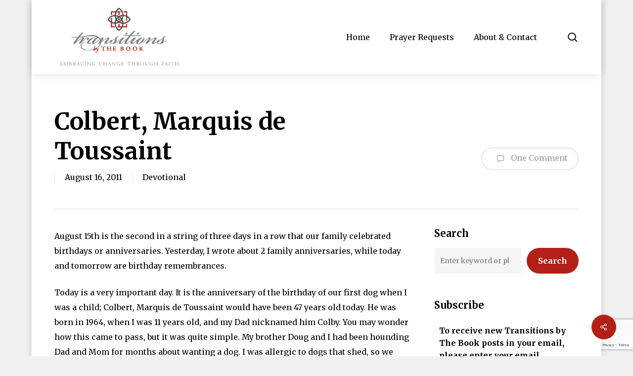

--- FILE ---
content_type: text/html; charset=UTF-8
request_url: https://www.transitionsbythebook.com/devotional/colbert-marquis-de-toussaint/
body_size: 27145
content:
<!doctype html>
<html lang="en-US" class="no-js">
<head>
	<meta charset="UTF-8">
	<meta name="viewport" content="width=device-width, initial-scale=1, maximum-scale=1, user-scalable=0" /><meta name='robots' content='index, follow, max-image-preview:large, max-snippet:-1, max-video-preview:-1' />

	<!-- This site is optimized with the Yoast SEO plugin v26.7 - https://yoast.com/wordpress/plugins/seo/ -->
	<title>Colbert, Marquis de Toussaint - Transitions by The Book</title>
	<link rel="canonical" href="https://www.transitionsbythebook.com/devotional/colbert-marquis-de-toussaint/" />
	<meta property="og:locale" content="en_US" />
	<meta property="og:type" content="article" />
	<meta property="og:title" content="Colbert, Marquis de Toussaint - Transitions by The Book" />
	<meta property="og:description" content="August 15th is the second in a string of three days in a row that our family celebrated birthdays or anniversaries. Yesterday, I wrote about 2 family anniversaries, while today and tomorrow are birthday remembrances. Today is a very important..." />
	<meta property="og:url" content="https://www.transitionsbythebook.com/devotional/colbert-marquis-de-toussaint/" />
	<meta property="og:site_name" content="Transitions by The Book" />
	<meta property="article:published_time" content="2011-08-16T04:17:06+00:00" />
	<meta property="article:modified_time" content="2022-08-30T18:14:42+00:00" />
	<meta property="og:image" content="https://www.transitionsbythebook.com/wp-content/uploads/2022/11/tbtb-icon-og-2b.png" />
	<meta property="og:image:width" content="383" />
	<meta property="og:image:height" content="200" />
	<meta property="og:image:type" content="image/png" />
	<meta name="author" content="Dr. Scott Toussaint" />
	<meta name="twitter:card" content="summary_large_image" />
	<meta name="twitter:label1" content="Written by" />
	<meta name="twitter:data1" content="Dr. Scott Toussaint" />
	<meta name="twitter:label2" content="Est. reading time" />
	<meta name="twitter:data2" content="5 minutes" />
	<script type="application/ld+json" class="yoast-schema-graph">{"@context":"https://schema.org","@graph":[{"@type":"Article","@id":"https://www.transitionsbythebook.com/devotional/colbert-marquis-de-toussaint/#article","isPartOf":{"@id":"https://www.transitionsbythebook.com/devotional/colbert-marquis-de-toussaint/"},"author":{"name":"Dr. Scott Toussaint","@id":"https://www.transitionsbythebook.com/#/schema/person/7d58788cd281b9b9b4ca16370058398a"},"headline":"Colbert, Marquis de Toussaint","datePublished":"2011-08-16T04:17:06+00:00","dateModified":"2022-08-30T18:14:42+00:00","mainEntityOfPage":{"@id":"https://www.transitionsbythebook.com/devotional/colbert-marquis-de-toussaint/"},"wordCount":1048,"commentCount":1,"publisher":{"@id":"https://www.transitionsbythebook.com/#organization"},"articleSection":["Devotional"],"inLanguage":"en-US","potentialAction":[{"@type":"CommentAction","name":"Comment","target":["https://www.transitionsbythebook.com/devotional/colbert-marquis-de-toussaint/#respond"]}]},{"@type":"WebPage","@id":"https://www.transitionsbythebook.com/devotional/colbert-marquis-de-toussaint/","url":"https://www.transitionsbythebook.com/devotional/colbert-marquis-de-toussaint/","name":"Colbert, Marquis de Toussaint - Transitions by The Book","isPartOf":{"@id":"https://www.transitionsbythebook.com/#website"},"datePublished":"2011-08-16T04:17:06+00:00","dateModified":"2022-08-30T18:14:42+00:00","breadcrumb":{"@id":"https://www.transitionsbythebook.com/devotional/colbert-marquis-de-toussaint/#breadcrumb"},"inLanguage":"en-US","potentialAction":[{"@type":"ReadAction","target":["https://www.transitionsbythebook.com/devotional/colbert-marquis-de-toussaint/"]}]},{"@type":"BreadcrumbList","@id":"https://www.transitionsbythebook.com/devotional/colbert-marquis-de-toussaint/#breadcrumb","itemListElement":[{"@type":"ListItem","position":1,"name":"Home","item":"https://www.transitionsbythebook.com/"},{"@type":"ListItem","position":2,"name":"Colbert, Marquis de Toussaint"}]},{"@type":"WebSite","@id":"https://www.transitionsbythebook.com/#website","url":"https://www.transitionsbythebook.com/","name":"Transitions by The Book","description":"Embracing Change Through Faith","publisher":{"@id":"https://www.transitionsbythebook.com/#organization"},"potentialAction":[{"@type":"SearchAction","target":{"@type":"EntryPoint","urlTemplate":"https://www.transitionsbythebook.com/?s={search_term_string}"},"query-input":{"@type":"PropertyValueSpecification","valueRequired":true,"valueName":"search_term_string"}}],"inLanguage":"en-US"},{"@type":"Organization","@id":"https://www.transitionsbythebook.com/#organization","name":"Transitions by The Book","url":"https://www.transitionsbythebook.com/","logo":{"@type":"ImageObject","inLanguage":"en-US","@id":"https://www.transitionsbythebook.com/#/schema/logo/image/","url":"https://www.transitionsbythebook.com/wp-content/uploads/2022/08/logo-transitions-by-the-book.png","contentUrl":"https://www.transitionsbythebook.com/wp-content/uploads/2022/08/logo-transitions-by-the-book.png","width":330,"height":150,"caption":"Transitions by The Book"},"image":{"@id":"https://www.transitionsbythebook.com/#/schema/logo/image/"}},{"@type":"Person","@id":"https://www.transitionsbythebook.com/#/schema/person/7d58788cd281b9b9b4ca16370058398a","name":"Dr. Scott Toussaint","url":"https://www.transitionsbythebook.com/author/stoussaint/"}]}</script>
	<!-- / Yoast SEO plugin. -->


<link rel='dns-prefetch' href='//fonts.googleapis.com' />
<link rel="alternate" type="application/rss+xml" title="Transitions by The Book &raquo; Feed" href="https://www.transitionsbythebook.com/feed/" />
<link rel="alternate" type="application/rss+xml" title="Transitions by The Book &raquo; Comments Feed" href="https://www.transitionsbythebook.com/comments/feed/" />
<link rel="alternate" type="application/rss+xml" title="Transitions by The Book &raquo; Colbert, Marquis de Toussaint Comments Feed" href="https://www.transitionsbythebook.com/devotional/colbert-marquis-de-toussaint/feed/" />
<link rel="alternate" title="oEmbed (JSON)" type="application/json+oembed" href="https://www.transitionsbythebook.com/wp-json/oembed/1.0/embed?url=https%3A%2F%2Fwww.transitionsbythebook.com%2Fdevotional%2Fcolbert-marquis-de-toussaint%2F" />
<link rel="alternate" title="oEmbed (XML)" type="text/xml+oembed" href="https://www.transitionsbythebook.com/wp-json/oembed/1.0/embed?url=https%3A%2F%2Fwww.transitionsbythebook.com%2Fdevotional%2Fcolbert-marquis-de-toussaint%2F&#038;format=xml" />
<style id='wp-img-auto-sizes-contain-inline-css' type='text/css'>
img:is([sizes=auto i],[sizes^="auto," i]){contain-intrinsic-size:3000px 1500px}
/*# sourceURL=wp-img-auto-sizes-contain-inline-css */
</style>
<style id='wp-emoji-styles-inline-css' type='text/css'>

	img.wp-smiley, img.emoji {
		display: inline !important;
		border: none !important;
		box-shadow: none !important;
		height: 1em !important;
		width: 1em !important;
		margin: 0 0.07em !important;
		vertical-align: -0.1em !important;
		background: none !important;
		padding: 0 !important;
	}
/*# sourceURL=wp-emoji-styles-inline-css */
</style>
<style id='wp-block-library-inline-css' type='text/css'>
:root{--wp-block-synced-color:#7a00df;--wp-block-synced-color--rgb:122,0,223;--wp-bound-block-color:var(--wp-block-synced-color);--wp-editor-canvas-background:#ddd;--wp-admin-theme-color:#007cba;--wp-admin-theme-color--rgb:0,124,186;--wp-admin-theme-color-darker-10:#006ba1;--wp-admin-theme-color-darker-10--rgb:0,107,160.5;--wp-admin-theme-color-darker-20:#005a87;--wp-admin-theme-color-darker-20--rgb:0,90,135;--wp-admin-border-width-focus:2px}@media (min-resolution:192dpi){:root{--wp-admin-border-width-focus:1.5px}}.wp-element-button{cursor:pointer}:root .has-very-light-gray-background-color{background-color:#eee}:root .has-very-dark-gray-background-color{background-color:#313131}:root .has-very-light-gray-color{color:#eee}:root .has-very-dark-gray-color{color:#313131}:root .has-vivid-green-cyan-to-vivid-cyan-blue-gradient-background{background:linear-gradient(135deg,#00d084,#0693e3)}:root .has-purple-crush-gradient-background{background:linear-gradient(135deg,#34e2e4,#4721fb 50%,#ab1dfe)}:root .has-hazy-dawn-gradient-background{background:linear-gradient(135deg,#faaca8,#dad0ec)}:root .has-subdued-olive-gradient-background{background:linear-gradient(135deg,#fafae1,#67a671)}:root .has-atomic-cream-gradient-background{background:linear-gradient(135deg,#fdd79a,#004a59)}:root .has-nightshade-gradient-background{background:linear-gradient(135deg,#330968,#31cdcf)}:root .has-midnight-gradient-background{background:linear-gradient(135deg,#020381,#2874fc)}:root{--wp--preset--font-size--normal:16px;--wp--preset--font-size--huge:42px}.has-regular-font-size{font-size:1em}.has-larger-font-size{font-size:2.625em}.has-normal-font-size{font-size:var(--wp--preset--font-size--normal)}.has-huge-font-size{font-size:var(--wp--preset--font-size--huge)}.has-text-align-center{text-align:center}.has-text-align-left{text-align:left}.has-text-align-right{text-align:right}.has-fit-text{white-space:nowrap!important}#end-resizable-editor-section{display:none}.aligncenter{clear:both}.items-justified-left{justify-content:flex-start}.items-justified-center{justify-content:center}.items-justified-right{justify-content:flex-end}.items-justified-space-between{justify-content:space-between}.screen-reader-text{border:0;clip-path:inset(50%);height:1px;margin:-1px;overflow:hidden;padding:0;position:absolute;width:1px;word-wrap:normal!important}.screen-reader-text:focus{background-color:#ddd;clip-path:none;color:#444;display:block;font-size:1em;height:auto;left:5px;line-height:normal;padding:15px 23px 14px;text-decoration:none;top:5px;width:auto;z-index:100000}html :where(.has-border-color){border-style:solid}html :where([style*=border-top-color]){border-top-style:solid}html :where([style*=border-right-color]){border-right-style:solid}html :where([style*=border-bottom-color]){border-bottom-style:solid}html :where([style*=border-left-color]){border-left-style:solid}html :where([style*=border-width]){border-style:solid}html :where([style*=border-top-width]){border-top-style:solid}html :where([style*=border-right-width]){border-right-style:solid}html :where([style*=border-bottom-width]){border-bottom-style:solid}html :where([style*=border-left-width]){border-left-style:solid}html :where(img[class*=wp-image-]){height:auto;max-width:100%}:where(figure){margin:0 0 1em}html :where(.is-position-sticky){--wp-admin--admin-bar--position-offset:var(--wp-admin--admin-bar--height,0px)}@media screen and (max-width:600px){html :where(.is-position-sticky){--wp-admin--admin-bar--position-offset:0px}}

/*# sourceURL=wp-block-library-inline-css */
</style><style id='wp-block-categories-inline-css' type='text/css'>
.wp-block-categories{box-sizing:border-box}.wp-block-categories.alignleft{margin-right:2em}.wp-block-categories.alignright{margin-left:2em}.wp-block-categories.wp-block-categories-dropdown.aligncenter{text-align:center}.wp-block-categories .wp-block-categories__label{display:block;width:100%}
/*# sourceURL=https://www.transitionsbythebook.com/wp-includes/blocks/categories/style.min.css */
</style>
<style id='wp-block-heading-inline-css' type='text/css'>
h1:where(.wp-block-heading).has-background,h2:where(.wp-block-heading).has-background,h3:where(.wp-block-heading).has-background,h4:where(.wp-block-heading).has-background,h5:where(.wp-block-heading).has-background,h6:where(.wp-block-heading).has-background{padding:1.25em 2.375em}h1.has-text-align-left[style*=writing-mode]:where([style*=vertical-lr]),h1.has-text-align-right[style*=writing-mode]:where([style*=vertical-rl]),h2.has-text-align-left[style*=writing-mode]:where([style*=vertical-lr]),h2.has-text-align-right[style*=writing-mode]:where([style*=vertical-rl]),h3.has-text-align-left[style*=writing-mode]:where([style*=vertical-lr]),h3.has-text-align-right[style*=writing-mode]:where([style*=vertical-rl]),h4.has-text-align-left[style*=writing-mode]:where([style*=vertical-lr]),h4.has-text-align-right[style*=writing-mode]:where([style*=vertical-rl]),h5.has-text-align-left[style*=writing-mode]:where([style*=vertical-lr]),h5.has-text-align-right[style*=writing-mode]:where([style*=vertical-rl]),h6.has-text-align-left[style*=writing-mode]:where([style*=vertical-lr]),h6.has-text-align-right[style*=writing-mode]:where([style*=vertical-rl]){rotate:180deg}
/*# sourceURL=https://www.transitionsbythebook.com/wp-includes/blocks/heading/style.min.css */
</style>
<style id='wp-block-latest-posts-inline-css' type='text/css'>
.wp-block-latest-posts{box-sizing:border-box}.wp-block-latest-posts.alignleft{margin-right:2em}.wp-block-latest-posts.alignright{margin-left:2em}.wp-block-latest-posts.wp-block-latest-posts__list{list-style:none}.wp-block-latest-posts.wp-block-latest-posts__list li{clear:both;overflow-wrap:break-word}.wp-block-latest-posts.is-grid{display:flex;flex-wrap:wrap}.wp-block-latest-posts.is-grid li{margin:0 1.25em 1.25em 0;width:100%}@media (min-width:600px){.wp-block-latest-posts.columns-2 li{width:calc(50% - .625em)}.wp-block-latest-posts.columns-2 li:nth-child(2n){margin-right:0}.wp-block-latest-posts.columns-3 li{width:calc(33.33333% - .83333em)}.wp-block-latest-posts.columns-3 li:nth-child(3n){margin-right:0}.wp-block-latest-posts.columns-4 li{width:calc(25% - .9375em)}.wp-block-latest-posts.columns-4 li:nth-child(4n){margin-right:0}.wp-block-latest-posts.columns-5 li{width:calc(20% - 1em)}.wp-block-latest-posts.columns-5 li:nth-child(5n){margin-right:0}.wp-block-latest-posts.columns-6 li{width:calc(16.66667% - 1.04167em)}.wp-block-latest-posts.columns-6 li:nth-child(6n){margin-right:0}}:root :where(.wp-block-latest-posts.is-grid){padding:0}:root :where(.wp-block-latest-posts.wp-block-latest-posts__list){padding-left:0}.wp-block-latest-posts__post-author,.wp-block-latest-posts__post-date{display:block;font-size:.8125em}.wp-block-latest-posts__post-excerpt,.wp-block-latest-posts__post-full-content{margin-bottom:1em;margin-top:.5em}.wp-block-latest-posts__featured-image a{display:inline-block}.wp-block-latest-posts__featured-image img{height:auto;max-width:100%;width:auto}.wp-block-latest-posts__featured-image.alignleft{float:left;margin-right:1em}.wp-block-latest-posts__featured-image.alignright{float:right;margin-left:1em}.wp-block-latest-posts__featured-image.aligncenter{margin-bottom:1em;text-align:center}
/*# sourceURL=https://www.transitionsbythebook.com/wp-includes/blocks/latest-posts/style.min.css */
</style>
<style id='wp-block-search-inline-css' type='text/css'>
.wp-block-search__button{margin-left:10px;word-break:normal}.wp-block-search__button.has-icon{line-height:0}.wp-block-search__button svg{height:1.25em;min-height:24px;min-width:24px;width:1.25em;fill:currentColor;vertical-align:text-bottom}:where(.wp-block-search__button){border:1px solid #ccc;padding:6px 10px}.wp-block-search__inside-wrapper{display:flex;flex:auto;flex-wrap:nowrap;max-width:100%}.wp-block-search__label{width:100%}.wp-block-search.wp-block-search__button-only .wp-block-search__button{box-sizing:border-box;display:flex;flex-shrink:0;justify-content:center;margin-left:0;max-width:100%}.wp-block-search.wp-block-search__button-only .wp-block-search__inside-wrapper{min-width:0!important;transition-property:width}.wp-block-search.wp-block-search__button-only .wp-block-search__input{flex-basis:100%;transition-duration:.3s}.wp-block-search.wp-block-search__button-only.wp-block-search__searchfield-hidden,.wp-block-search.wp-block-search__button-only.wp-block-search__searchfield-hidden .wp-block-search__inside-wrapper{overflow:hidden}.wp-block-search.wp-block-search__button-only.wp-block-search__searchfield-hidden .wp-block-search__input{border-left-width:0!important;border-right-width:0!important;flex-basis:0;flex-grow:0;margin:0;min-width:0!important;padding-left:0!important;padding-right:0!important;width:0!important}:where(.wp-block-search__input){appearance:none;border:1px solid #949494;flex-grow:1;font-family:inherit;font-size:inherit;font-style:inherit;font-weight:inherit;letter-spacing:inherit;line-height:inherit;margin-left:0;margin-right:0;min-width:3rem;padding:8px;text-decoration:unset!important;text-transform:inherit}:where(.wp-block-search__button-inside .wp-block-search__inside-wrapper){background-color:#fff;border:1px solid #949494;box-sizing:border-box;padding:4px}:where(.wp-block-search__button-inside .wp-block-search__inside-wrapper) .wp-block-search__input{border:none;border-radius:0;padding:0 4px}:where(.wp-block-search__button-inside .wp-block-search__inside-wrapper) .wp-block-search__input:focus{outline:none}:where(.wp-block-search__button-inside .wp-block-search__inside-wrapper) :where(.wp-block-search__button){padding:4px 8px}.wp-block-search.aligncenter .wp-block-search__inside-wrapper{margin:auto}.wp-block[data-align=right] .wp-block-search.wp-block-search__button-only .wp-block-search__inside-wrapper{float:right}
/*# sourceURL=https://www.transitionsbythebook.com/wp-includes/blocks/search/style.min.css */
</style>
<style id='wp-block-columns-inline-css' type='text/css'>
.wp-block-columns{box-sizing:border-box;display:flex;flex-wrap:wrap!important}@media (min-width:782px){.wp-block-columns{flex-wrap:nowrap!important}}.wp-block-columns{align-items:normal!important}.wp-block-columns.are-vertically-aligned-top{align-items:flex-start}.wp-block-columns.are-vertically-aligned-center{align-items:center}.wp-block-columns.are-vertically-aligned-bottom{align-items:flex-end}@media (max-width:781px){.wp-block-columns:not(.is-not-stacked-on-mobile)>.wp-block-column{flex-basis:100%!important}}@media (min-width:782px){.wp-block-columns:not(.is-not-stacked-on-mobile)>.wp-block-column{flex-basis:0;flex-grow:1}.wp-block-columns:not(.is-not-stacked-on-mobile)>.wp-block-column[style*=flex-basis]{flex-grow:0}}.wp-block-columns.is-not-stacked-on-mobile{flex-wrap:nowrap!important}.wp-block-columns.is-not-stacked-on-mobile>.wp-block-column{flex-basis:0;flex-grow:1}.wp-block-columns.is-not-stacked-on-mobile>.wp-block-column[style*=flex-basis]{flex-grow:0}:where(.wp-block-columns){margin-bottom:1.75em}:where(.wp-block-columns.has-background){padding:1.25em 2.375em}.wp-block-column{flex-grow:1;min-width:0;overflow-wrap:break-word;word-break:break-word}.wp-block-column.is-vertically-aligned-top{align-self:flex-start}.wp-block-column.is-vertically-aligned-center{align-self:center}.wp-block-column.is-vertically-aligned-bottom{align-self:flex-end}.wp-block-column.is-vertically-aligned-stretch{align-self:stretch}.wp-block-column.is-vertically-aligned-bottom,.wp-block-column.is-vertically-aligned-center,.wp-block-column.is-vertically-aligned-top{width:100%}
/*# sourceURL=https://www.transitionsbythebook.com/wp-includes/blocks/columns/style.min.css */
</style>
<style id='wp-block-group-inline-css' type='text/css'>
.wp-block-group{box-sizing:border-box}:where(.wp-block-group.wp-block-group-is-layout-constrained){position:relative}
/*# sourceURL=https://www.transitionsbythebook.com/wp-includes/blocks/group/style.min.css */
</style>
<style id='wp-block-paragraph-inline-css' type='text/css'>
.is-small-text{font-size:.875em}.is-regular-text{font-size:1em}.is-large-text{font-size:2.25em}.is-larger-text{font-size:3em}.has-drop-cap:not(:focus):first-letter{float:left;font-size:8.4em;font-style:normal;font-weight:100;line-height:.68;margin:.05em .1em 0 0;text-transform:uppercase}body.rtl .has-drop-cap:not(:focus):first-letter{float:none;margin-left:.1em}p.has-drop-cap.has-background{overflow:hidden}:root :where(p.has-background){padding:1.25em 2.375em}:where(p.has-text-color:not(.has-link-color)) a{color:inherit}p.has-text-align-left[style*="writing-mode:vertical-lr"],p.has-text-align-right[style*="writing-mode:vertical-rl"]{rotate:180deg}
/*# sourceURL=https://www.transitionsbythebook.com/wp-includes/blocks/paragraph/style.min.css */
</style>
<style id='wp-block-spacer-inline-css' type='text/css'>
.wp-block-spacer{clear:both}
/*# sourceURL=https://www.transitionsbythebook.com/wp-includes/blocks/spacer/style.min.css */
</style>
<style id='global-styles-inline-css' type='text/css'>
:root{--wp--preset--aspect-ratio--square: 1;--wp--preset--aspect-ratio--4-3: 4/3;--wp--preset--aspect-ratio--3-4: 3/4;--wp--preset--aspect-ratio--3-2: 3/2;--wp--preset--aspect-ratio--2-3: 2/3;--wp--preset--aspect-ratio--16-9: 16/9;--wp--preset--aspect-ratio--9-16: 9/16;--wp--preset--color--black: #000000;--wp--preset--color--cyan-bluish-gray: #abb8c3;--wp--preset--color--white: #ffffff;--wp--preset--color--pale-pink: #f78da7;--wp--preset--color--vivid-red: #cf2e2e;--wp--preset--color--luminous-vivid-orange: #ff6900;--wp--preset--color--luminous-vivid-amber: #fcb900;--wp--preset--color--light-green-cyan: #7bdcb5;--wp--preset--color--vivid-green-cyan: #00d084;--wp--preset--color--pale-cyan-blue: #8ed1fc;--wp--preset--color--vivid-cyan-blue: #0693e3;--wp--preset--color--vivid-purple: #9b51e0;--wp--preset--gradient--vivid-cyan-blue-to-vivid-purple: linear-gradient(135deg,rgb(6,147,227) 0%,rgb(155,81,224) 100%);--wp--preset--gradient--light-green-cyan-to-vivid-green-cyan: linear-gradient(135deg,rgb(122,220,180) 0%,rgb(0,208,130) 100%);--wp--preset--gradient--luminous-vivid-amber-to-luminous-vivid-orange: linear-gradient(135deg,rgb(252,185,0) 0%,rgb(255,105,0) 100%);--wp--preset--gradient--luminous-vivid-orange-to-vivid-red: linear-gradient(135deg,rgb(255,105,0) 0%,rgb(207,46,46) 100%);--wp--preset--gradient--very-light-gray-to-cyan-bluish-gray: linear-gradient(135deg,rgb(238,238,238) 0%,rgb(169,184,195) 100%);--wp--preset--gradient--cool-to-warm-spectrum: linear-gradient(135deg,rgb(74,234,220) 0%,rgb(151,120,209) 20%,rgb(207,42,186) 40%,rgb(238,44,130) 60%,rgb(251,105,98) 80%,rgb(254,248,76) 100%);--wp--preset--gradient--blush-light-purple: linear-gradient(135deg,rgb(255,206,236) 0%,rgb(152,150,240) 100%);--wp--preset--gradient--blush-bordeaux: linear-gradient(135deg,rgb(254,205,165) 0%,rgb(254,45,45) 50%,rgb(107,0,62) 100%);--wp--preset--gradient--luminous-dusk: linear-gradient(135deg,rgb(255,203,112) 0%,rgb(199,81,192) 50%,rgb(65,88,208) 100%);--wp--preset--gradient--pale-ocean: linear-gradient(135deg,rgb(255,245,203) 0%,rgb(182,227,212) 50%,rgb(51,167,181) 100%);--wp--preset--gradient--electric-grass: linear-gradient(135deg,rgb(202,248,128) 0%,rgb(113,206,126) 100%);--wp--preset--gradient--midnight: linear-gradient(135deg,rgb(2,3,129) 0%,rgb(40,116,252) 100%);--wp--preset--font-size--small: 13px;--wp--preset--font-size--medium: 20px;--wp--preset--font-size--large: 36px;--wp--preset--font-size--x-large: 42px;--wp--preset--spacing--20: 0.44rem;--wp--preset--spacing--30: 0.67rem;--wp--preset--spacing--40: 1rem;--wp--preset--spacing--50: 1.5rem;--wp--preset--spacing--60: 2.25rem;--wp--preset--spacing--70: 3.38rem;--wp--preset--spacing--80: 5.06rem;--wp--preset--shadow--natural: 6px 6px 9px rgba(0, 0, 0, 0.2);--wp--preset--shadow--deep: 12px 12px 50px rgba(0, 0, 0, 0.4);--wp--preset--shadow--sharp: 6px 6px 0px rgba(0, 0, 0, 0.2);--wp--preset--shadow--outlined: 6px 6px 0px -3px rgb(255, 255, 255), 6px 6px rgb(0, 0, 0);--wp--preset--shadow--crisp: 6px 6px 0px rgb(0, 0, 0);}:root { --wp--style--global--content-size: 1300px;--wp--style--global--wide-size: 1300px; }:where(body) { margin: 0; }.wp-site-blocks > .alignleft { float: left; margin-right: 2em; }.wp-site-blocks > .alignright { float: right; margin-left: 2em; }.wp-site-blocks > .aligncenter { justify-content: center; margin-left: auto; margin-right: auto; }:where(.is-layout-flex){gap: 0.5em;}:where(.is-layout-grid){gap: 0.5em;}.is-layout-flow > .alignleft{float: left;margin-inline-start: 0;margin-inline-end: 2em;}.is-layout-flow > .alignright{float: right;margin-inline-start: 2em;margin-inline-end: 0;}.is-layout-flow > .aligncenter{margin-left: auto !important;margin-right: auto !important;}.is-layout-constrained > .alignleft{float: left;margin-inline-start: 0;margin-inline-end: 2em;}.is-layout-constrained > .alignright{float: right;margin-inline-start: 2em;margin-inline-end: 0;}.is-layout-constrained > .aligncenter{margin-left: auto !important;margin-right: auto !important;}.is-layout-constrained > :where(:not(.alignleft):not(.alignright):not(.alignfull)){max-width: var(--wp--style--global--content-size);margin-left: auto !important;margin-right: auto !important;}.is-layout-constrained > .alignwide{max-width: var(--wp--style--global--wide-size);}body .is-layout-flex{display: flex;}.is-layout-flex{flex-wrap: wrap;align-items: center;}.is-layout-flex > :is(*, div){margin: 0;}body .is-layout-grid{display: grid;}.is-layout-grid > :is(*, div){margin: 0;}body{padding-top: 0px;padding-right: 0px;padding-bottom: 0px;padding-left: 0px;}:root :where(.wp-element-button, .wp-block-button__link){background-color: #32373c;border-width: 0;color: #fff;font-family: inherit;font-size: inherit;font-style: inherit;font-weight: inherit;letter-spacing: inherit;line-height: inherit;padding-top: calc(0.667em + 2px);padding-right: calc(1.333em + 2px);padding-bottom: calc(0.667em + 2px);padding-left: calc(1.333em + 2px);text-decoration: none;text-transform: inherit;}.has-black-color{color: var(--wp--preset--color--black) !important;}.has-cyan-bluish-gray-color{color: var(--wp--preset--color--cyan-bluish-gray) !important;}.has-white-color{color: var(--wp--preset--color--white) !important;}.has-pale-pink-color{color: var(--wp--preset--color--pale-pink) !important;}.has-vivid-red-color{color: var(--wp--preset--color--vivid-red) !important;}.has-luminous-vivid-orange-color{color: var(--wp--preset--color--luminous-vivid-orange) !important;}.has-luminous-vivid-amber-color{color: var(--wp--preset--color--luminous-vivid-amber) !important;}.has-light-green-cyan-color{color: var(--wp--preset--color--light-green-cyan) !important;}.has-vivid-green-cyan-color{color: var(--wp--preset--color--vivid-green-cyan) !important;}.has-pale-cyan-blue-color{color: var(--wp--preset--color--pale-cyan-blue) !important;}.has-vivid-cyan-blue-color{color: var(--wp--preset--color--vivid-cyan-blue) !important;}.has-vivid-purple-color{color: var(--wp--preset--color--vivid-purple) !important;}.has-black-background-color{background-color: var(--wp--preset--color--black) !important;}.has-cyan-bluish-gray-background-color{background-color: var(--wp--preset--color--cyan-bluish-gray) !important;}.has-white-background-color{background-color: var(--wp--preset--color--white) !important;}.has-pale-pink-background-color{background-color: var(--wp--preset--color--pale-pink) !important;}.has-vivid-red-background-color{background-color: var(--wp--preset--color--vivid-red) !important;}.has-luminous-vivid-orange-background-color{background-color: var(--wp--preset--color--luminous-vivid-orange) !important;}.has-luminous-vivid-amber-background-color{background-color: var(--wp--preset--color--luminous-vivid-amber) !important;}.has-light-green-cyan-background-color{background-color: var(--wp--preset--color--light-green-cyan) !important;}.has-vivid-green-cyan-background-color{background-color: var(--wp--preset--color--vivid-green-cyan) !important;}.has-pale-cyan-blue-background-color{background-color: var(--wp--preset--color--pale-cyan-blue) !important;}.has-vivid-cyan-blue-background-color{background-color: var(--wp--preset--color--vivid-cyan-blue) !important;}.has-vivid-purple-background-color{background-color: var(--wp--preset--color--vivid-purple) !important;}.has-black-border-color{border-color: var(--wp--preset--color--black) !important;}.has-cyan-bluish-gray-border-color{border-color: var(--wp--preset--color--cyan-bluish-gray) !important;}.has-white-border-color{border-color: var(--wp--preset--color--white) !important;}.has-pale-pink-border-color{border-color: var(--wp--preset--color--pale-pink) !important;}.has-vivid-red-border-color{border-color: var(--wp--preset--color--vivid-red) !important;}.has-luminous-vivid-orange-border-color{border-color: var(--wp--preset--color--luminous-vivid-orange) !important;}.has-luminous-vivid-amber-border-color{border-color: var(--wp--preset--color--luminous-vivid-amber) !important;}.has-light-green-cyan-border-color{border-color: var(--wp--preset--color--light-green-cyan) !important;}.has-vivid-green-cyan-border-color{border-color: var(--wp--preset--color--vivid-green-cyan) !important;}.has-pale-cyan-blue-border-color{border-color: var(--wp--preset--color--pale-cyan-blue) !important;}.has-vivid-cyan-blue-border-color{border-color: var(--wp--preset--color--vivid-cyan-blue) !important;}.has-vivid-purple-border-color{border-color: var(--wp--preset--color--vivid-purple) !important;}.has-vivid-cyan-blue-to-vivid-purple-gradient-background{background: var(--wp--preset--gradient--vivid-cyan-blue-to-vivid-purple) !important;}.has-light-green-cyan-to-vivid-green-cyan-gradient-background{background: var(--wp--preset--gradient--light-green-cyan-to-vivid-green-cyan) !important;}.has-luminous-vivid-amber-to-luminous-vivid-orange-gradient-background{background: var(--wp--preset--gradient--luminous-vivid-amber-to-luminous-vivid-orange) !important;}.has-luminous-vivid-orange-to-vivid-red-gradient-background{background: var(--wp--preset--gradient--luminous-vivid-orange-to-vivid-red) !important;}.has-very-light-gray-to-cyan-bluish-gray-gradient-background{background: var(--wp--preset--gradient--very-light-gray-to-cyan-bluish-gray) !important;}.has-cool-to-warm-spectrum-gradient-background{background: var(--wp--preset--gradient--cool-to-warm-spectrum) !important;}.has-blush-light-purple-gradient-background{background: var(--wp--preset--gradient--blush-light-purple) !important;}.has-blush-bordeaux-gradient-background{background: var(--wp--preset--gradient--blush-bordeaux) !important;}.has-luminous-dusk-gradient-background{background: var(--wp--preset--gradient--luminous-dusk) !important;}.has-pale-ocean-gradient-background{background: var(--wp--preset--gradient--pale-ocean) !important;}.has-electric-grass-gradient-background{background: var(--wp--preset--gradient--electric-grass) !important;}.has-midnight-gradient-background{background: var(--wp--preset--gradient--midnight) !important;}.has-small-font-size{font-size: var(--wp--preset--font-size--small) !important;}.has-medium-font-size{font-size: var(--wp--preset--font-size--medium) !important;}.has-large-font-size{font-size: var(--wp--preset--font-size--large) !important;}.has-x-large-font-size{font-size: var(--wp--preset--font-size--x-large) !important;}
:where(.wp-block-columns.is-layout-flex){gap: 2em;}:where(.wp-block-columns.is-layout-grid){gap: 2em;}
/*# sourceURL=global-styles-inline-css */
</style>
<style id='core-block-supports-inline-css' type='text/css'>
.wp-container-core-columns-is-layout-9d6595d7{flex-wrap:nowrap;}
/*# sourceURL=core-block-supports-inline-css */
</style>

<link rel='stylesheet' id='contact-form-7-css' href='https://www.transitionsbythebook.com/wp-content/plugins/contact-form-7/includes/css/styles.css?ver=6.1.4' type='text/css' media='all' />
<link rel='stylesheet' id='salient-social-css' href='https://www.transitionsbythebook.com/wp-content/plugins/salient-social/css/style.css?ver=1.2.5' type='text/css' media='all' />
<style id='salient-social-inline-css' type='text/css'>

  .sharing-default-minimal .nectar-love.loved,
  body .nectar-social[data-color-override="override"].fixed > a:before, 
  body .nectar-social[data-color-override="override"].fixed .nectar-social-inner a,
  .sharing-default-minimal .nectar-social[data-color-override="override"] .nectar-social-inner a:hover,
  .nectar-social.vertical[data-color-override="override"] .nectar-social-inner a:hover {
    background-color: #b32017;
  }
  .nectar-social.hover .nectar-love.loved,
  .nectar-social.hover > .nectar-love-button a:hover,
  .nectar-social[data-color-override="override"].hover > div a:hover,
  #single-below-header .nectar-social[data-color-override="override"].hover > div a:hover,
  .nectar-social[data-color-override="override"].hover .share-btn:hover,
  .sharing-default-minimal .nectar-social[data-color-override="override"] .nectar-social-inner a {
    border-color: #b32017;
  }
  #single-below-header .nectar-social.hover .nectar-love.loved i,
  #single-below-header .nectar-social.hover[data-color-override="override"] a:hover,
  #single-below-header .nectar-social.hover[data-color-override="override"] a:hover i,
  #single-below-header .nectar-social.hover .nectar-love-button a:hover i,
  .nectar-love:hover i,
  .hover .nectar-love:hover .total_loves,
  .nectar-love.loved i,
  .nectar-social.hover .nectar-love.loved .total_loves,
  .nectar-social.hover .share-btn:hover, 
  .nectar-social[data-color-override="override"].hover .nectar-social-inner a:hover,
  .nectar-social[data-color-override="override"].hover > div:hover span,
  .sharing-default-minimal .nectar-social[data-color-override="override"] .nectar-social-inner a:not(:hover) i,
  .sharing-default-minimal .nectar-social[data-color-override="override"] .nectar-social-inner a:not(:hover) {
    color: #b32017;
  }
/*# sourceURL=salient-social-inline-css */
</style>
<link rel='stylesheet' id='nectar-boxed-css' href='https://www.transitionsbythebook.com/wp-content/themes/salient/css/build/plugins/boxed.css?ver=17.1.0' type='text/css' media='all' />
<link rel='stylesheet' id='font-awesome-css' href='https://www.transitionsbythebook.com/wp-content/themes/salient/css/font-awesome-legacy.min.css?ver=4.7.1' type='text/css' media='all' />
<link rel='stylesheet' id='salient-grid-system-css' href='https://www.transitionsbythebook.com/wp-content/themes/salient/css/build/grid-system.css?ver=17.1.0' type='text/css' media='all' />
<link rel='stylesheet' id='main-styles-css' href='https://www.transitionsbythebook.com/wp-content/themes/salient/css/build/style.css?ver=17.1.0' type='text/css' media='all' />
<style id='main-styles-inline-css' type='text/css'>

		@font-face{
		     font-family:'Open Sans';
		     src:url('https://www.transitionsbythebook.com/wp-content/themes/salient/css/fonts/OpenSans-Light.woff') format('woff');
		     font-weight:300;
		     font-style:normal; 
		}
		 @font-face{
		     font-family:'Open Sans';
		     src:url('https://www.transitionsbythebook.com/wp-content/themes/salient/css/fonts/OpenSans-Regular.woff') format('woff');
		     font-weight:400;
		     font-style:normal; 
		}
		 @font-face{
		     font-family:'Open Sans';
		     src:url('https://www.transitionsbythebook.com/wp-content/themes/salient/css/fonts/OpenSans-SemiBold.woff') format('woff');
		     font-weight:600;
		     font-style:normal; 
		}
		 @font-face{
		     font-family:'Open Sans';
		     src:url('https://www.transitionsbythebook.com/wp-content/themes/salient/css/fonts/OpenSans-Bold.woff') format('woff');
		     font-weight:700;
		     font-style:normal; 
		}
/*# sourceURL=main-styles-inline-css */
</style>
<link rel='stylesheet' id='nectar-single-styles-css' href='https://www.transitionsbythebook.com/wp-content/themes/salient/css/build/single.css?ver=17.1.0' type='text/css' media='all' />
<link rel='stylesheet' id='nectar-element-recent-posts-css' href='https://www.transitionsbythebook.com/wp-content/themes/salient/css/build/elements/element-recent-posts.css?ver=17.1.0' type='text/css' media='all' />
<link rel='stylesheet' id='nectar-cf7-css' href='https://www.transitionsbythebook.com/wp-content/themes/salient/css/build/third-party/cf7.css?ver=17.1.0' type='text/css' media='all' />
<link rel='stylesheet' id='nectar-blog-masonry-core-css' href='https://www.transitionsbythebook.com/wp-content/themes/salient/css/build/blog/masonry-core.css?ver=17.1.0' type='text/css' media='all' />
<link rel='stylesheet' id='nectar-blog-masonry-classic-enhanced-css' href='https://www.transitionsbythebook.com/wp-content/themes/salient/css/build/blog/masonry-classic-enhanced.css?ver=17.1.0' type='text/css' media='all' />
<link rel='stylesheet' id='responsive-css' href='https://www.transitionsbythebook.com/wp-content/themes/salient/css/build/responsive.css?ver=17.1.0' type='text/css' media='all' />
<link rel='stylesheet' id='skin-material-css' href='https://www.transitionsbythebook.com/wp-content/themes/salient/css/build/skin-material.css?ver=17.1.0' type='text/css' media='all' />
<link rel='stylesheet' id='salient-wp-menu-dynamic-css' href='https://www.transitionsbythebook.com/wp-content/uploads/salient/menu-dynamic.css?ver=30513' type='text/css' media='all' />
<link rel='stylesheet' id='dynamic-css-css' href='https://www.transitionsbythebook.com/wp-content/themes/salient/css/salient-dynamic-styles.css?ver=35402' type='text/css' media='all' />
<style id='dynamic-css-inline-css' type='text/css'>
@media only screen and (min-width:1000px){body #ajax-content-wrap.no-scroll{min-height:calc(100vh - 150px);height:calc(100vh - 150px)!important;}}@media only screen and (min-width:1000px){#page-header-wrap.fullscreen-header,#page-header-wrap.fullscreen-header #page-header-bg,html:not(.nectar-box-roll-loaded) .nectar-box-roll > #page-header-bg.fullscreen-header,.nectar_fullscreen_zoom_recent_projects,#nectar_fullscreen_rows:not(.afterLoaded) > div{height:calc(100vh - 149px);}.wpb_row.vc_row-o-full-height.top-level,.wpb_row.vc_row-o-full-height.top-level > .col.span_12{min-height:calc(100vh - 149px);}html:not(.nectar-box-roll-loaded) .nectar-box-roll > #page-header-bg.fullscreen-header{top:150px;}.nectar-slider-wrap[data-fullscreen="true"]:not(.loaded),.nectar-slider-wrap[data-fullscreen="true"]:not(.loaded) .swiper-container{height:calc(100vh - 148px)!important;}.admin-bar .nectar-slider-wrap[data-fullscreen="true"]:not(.loaded),.admin-bar .nectar-slider-wrap[data-fullscreen="true"]:not(.loaded) .swiper-container{height:calc(100vh - 148px - 32px)!important;}}.admin-bar[class*="page-template-template-no-header"] .wpb_row.vc_row-o-full-height.top-level,.admin-bar[class*="page-template-template-no-header"] .wpb_row.vc_row-o-full-height.top-level > .col.span_12{min-height:calc(100vh - 32px);}body[class*="page-template-template-no-header"] .wpb_row.vc_row-o-full-height.top-level,body[class*="page-template-template-no-header"] .wpb_row.vc_row-o-full-height.top-level > .col.span_12{min-height:100vh;}@media only screen and (max-width:999px){.using-mobile-browser #nectar_fullscreen_rows:not(.afterLoaded):not([data-mobile-disable="on"]) > div{height:calc(100vh - 176px);}.using-mobile-browser .wpb_row.vc_row-o-full-height.top-level,.using-mobile-browser .wpb_row.vc_row-o-full-height.top-level > .col.span_12,[data-permanent-transparent="1"].using-mobile-browser .wpb_row.vc_row-o-full-height.top-level,[data-permanent-transparent="1"].using-mobile-browser .wpb_row.vc_row-o-full-height.top-level > .col.span_12{min-height:calc(100vh - 176px);}html:not(.nectar-box-roll-loaded) .nectar-box-roll > #page-header-bg.fullscreen-header,.nectar_fullscreen_zoom_recent_projects,.nectar-slider-wrap[data-fullscreen="true"]:not(.loaded),.nectar-slider-wrap[data-fullscreen="true"]:not(.loaded) .swiper-container,#nectar_fullscreen_rows:not(.afterLoaded):not([data-mobile-disable="on"]) > div{height:calc(100vh - 123px);}.wpb_row.vc_row-o-full-height.top-level,.wpb_row.vc_row-o-full-height.top-level > .col.span_12{min-height:calc(100vh - 123px);}body[data-transparent-header="false"] #ajax-content-wrap.no-scroll{min-height:calc(100vh - 123px);height:calc(100vh - 123px);}}body{background-position:0 0;background-repeat:repeat;background-color:#f1f1f1!important;background-attachment:scroll;}.screen-reader-text,.nectar-skip-to-content:not(:focus){border:0;clip:rect(1px,1px,1px,1px);clip-path:inset(50%);height:1px;margin:-1px;overflow:hidden;padding:0;position:absolute!important;width:1px;word-wrap:normal!important;}.row .col img:not([srcset]){width:auto;}.row .col img.img-with-animation.nectar-lazy:not([srcset]){width:100%;}
/* HEADER */
body #boxed #header-outer {
    box-shadow: inherit;
}    

body #page-header-bg h1 {
    font-weight:400;
}

/*  REMOVES SPACE ABOVE FOOTER */
.container-wrap {
    padding-bottom: 0;
}


/* SIDEBAR WIDGETS */
body #sidebar h4, body .widget h4 {
    color: #000000 !important;
    font-size: 20px !important;
    line-height: 28px !important;
    font-weight: 700 !important;
    opacity: 1 !important;
}

/* remove space between header shadow and header photo */
#ajax-content-wrap .vc_row.top_margin_1pct {
    margin-top: 0; 
}

#sidebar .widget {
    margin-bottom: 10px;
}


/* remove extra search heading on widget */
.wp-block-search__label {
    display: none;
}

/* MAILPOET EMAILS */
.mailpoet_padded_vertical.mailpoet_padded_side a.mailpoet_button {
   padding-top: 10px !important;
   padding-bottom: 10px !important;
}

/* MAILPOET SUBSCRIBE FORM SIDEBAR */
#mailpoet_form_1 .mailpoet_validate_success {
    color: #b32017;
    font-weight: bold;
    line-height: 1.3;
    font-size: 18px;
}


/* old - JET PACK SUBSCRIBE WIDGET */

.jetpack_subscription_widget .success p {
    font-weight:bold;
    color: #b32017;
}
/* OLD - footer jetpack subscribe */
#footer-outer p#subscribe-email input[type=email] {
    background-color: #ffffff;
}



/* FOOTER WIDGETS */
#footer-outer #footer-widgets .col p {
    color: #ffffff !important;
    font-size: 15px !important;
}
#footer-outer #footer-widgets #mailpoet_form_1 form.mailpoet_form {
    padding: 0 !important;
}
#footer-outer #footer-widgets input[type=email] {
    background-color: #ffffff;
}
#footer-outer .widget {
    margin-bottom: 20px;
}


/* post page headers */

.single .heading-title {
    padding-top: 25px;
}


/* POSTS - RELATED POST SECTION */
body.material .blog-recent[data-style*=classic_enhanced].related-posts .inner-wrap {
    box-shadow: none;
}
.blog-recent[data-style*=classic_enhanced].related-posts .inner-wrap {
    padding-bottom: 5% !important;
}
.related-posts .meta-category {
    display:none;
}
.blog-recent[data-style*=classic_enhanced][data-color-scheme=light] h3.title {
    color: #b32017;
    margin-bottom: 10px;
}
.blog-recent[data-style*=classic_enhanced] .excerpt {
    font-size: 16px;
    line-height: 1.8;
}
.blog-recent[data-style*=classic_enhanced] .post-header .meta {
    font-weight: 600;
}


/* page header overlay - e.g. search results */

.page-header-overlay-color {
    background-color: rgba(0, 0, 0, 0.2);
}

/* SEARCH RESULTS */
body.search-results.material .container-wrap {
    padding-top: 5%;
    padding-bottom: 5%;
}
#search-results .result .title span {
    font-size: 13px !important;
    font-weight: 700 !important;
    opacity: 1.0 !important;
    color: #494a4a !important;
}
#search-results .result h2 {
    margin-bottom: 5px;
    font-size: 22px;
    line-height: 30px;
}


/* HIDE COMMENTS SECTION */
/*
.comments-section {
    display:none !important;
}
*/


/* archive pages */

#page-header-bg .subheader, body #page-header-bg .span_6 span.subheader, #page-header-bg h1 {
    text-align: center;
    display: block;
}

.post-area.standard-minimal .post .post-header {
    margin-bottom: 10px!important;
}
.archive .page-header-bg-image:after {
    background-color: rgba(25,25,25,.1);
}    
    
article.post .post-header h2 {
    font-size: 30px;
    line-height:38px;
}

.post-area.standard-minimal .post-author span.meta-category {
    font-size: 13px !important;
    font-weight: 700 !important;
    opacity: 1.0 !important;
    display: block;
    margin-bottom:8px;
}
/*# sourceURL=dynamic-css-inline-css */
</style>
<link rel='stylesheet' id='salient-child-style-css' href='https://www.transitionsbythebook.com/wp-content/themes/salient-child/style.css?ver=17.1.0' type='text/css' media='all' />
<link rel='stylesheet' id='redux-google-fonts-salient_redux-css' href='https://fonts.googleapis.com/css?family=Merriweather%3A400%2C700&#038;subset=latin&#038;ver=c9e09684f9e6ec9934cb30eee6cb0da3' type='text/css' media='all' />
<script type="text/javascript" src="https://www.transitionsbythebook.com/wp-includes/js/jquery/jquery.min.js?ver=3.7.1" id="jquery-core-js"></script>
<script type="text/javascript" src="https://www.transitionsbythebook.com/wp-includes/js/jquery/jquery-migrate.min.js?ver=3.4.1" id="jquery-migrate-js"></script>
<script></script><link rel="https://api.w.org/" href="https://www.transitionsbythebook.com/wp-json/" /><link rel="alternate" title="JSON" type="application/json" href="https://www.transitionsbythebook.com/wp-json/wp/v2/posts/1349" /><link rel="EditURI" type="application/rsd+xml" title="RSD" href="https://www.transitionsbythebook.com/xmlrpc.php?rsd" />

<link rel='shortlink' href='https://www.transitionsbythebook.com/?p=1349' />
<script type="text/javascript"> var root = document.getElementsByTagName( "html" )[0]; root.setAttribute( "class", "js" ); </script><meta name="twitter:card" content="summary_large_image" /><meta name="twitter:title" content="Colbert, Marquis de Toussaint" /><meta name="twitter:description" content="August 15th is the second in a string of three days in a row that our family celebrated birthdays or anniversaries. Yesterday, I wrote about 2 family anniversaries, while today and tomorrow are birthday remembrances. Today is a very important..." /><meta property="og:type" content="article" /><meta property="og:title" content="Colbert, Marquis de Toussaint" /><meta property="og:description" content="August 15th is the second in a string of three days in a row that our family celebrated birthdays or anniversaries. Yesterday, I wrote about 2 family anniversaries, while today and tomorrow are birthday remembrances. Today is a very important..." /><meta name="generator" content="Powered by WPBakery Page Builder - drag and drop page builder for WordPress."/>
<link rel="icon" href="https://www.transitionsbythebook.com/wp-content/uploads/2022/08/transitions-by-the-book-icon-100x100.png" sizes="32x32" />
<link rel="icon" href="https://www.transitionsbythebook.com/wp-content/uploads/2022/08/transitions-by-the-book-icon.png" sizes="192x192" />
<link rel="apple-touch-icon" href="https://www.transitionsbythebook.com/wp-content/uploads/2022/08/transitions-by-the-book-icon.png" />
<meta name="msapplication-TileImage" content="https://www.transitionsbythebook.com/wp-content/uploads/2022/08/transitions-by-the-book-icon.png" />
<noscript><style> .wpb_animate_when_almost_visible { opacity: 1; }</style></noscript><link rel='stylesheet' id='mailpoet_public-css' href='https://www.transitionsbythebook.com/wp-content/plugins/mailpoet/assets/dist/css/mailpoet-public.b1f0906e.css?ver=c9e09684f9e6ec9934cb30eee6cb0da3' type='text/css' media='all' />
<link rel='stylesheet' id='mailpoet_custom_fonts_0-css' href='https://fonts.googleapis.com/css?family=Abril+FatFace%3A400%2C400i%2C700%2C700i%7CAlegreya%3A400%2C400i%2C700%2C700i%7CAlegreya+Sans%3A400%2C400i%2C700%2C700i%7CAmatic+SC%3A400%2C400i%2C700%2C700i%7CAnonymous+Pro%3A400%2C400i%2C700%2C700i%7CArchitects+Daughter%3A400%2C400i%2C700%2C700i%7CArchivo%3A400%2C400i%2C700%2C700i%7CArchivo+Narrow%3A400%2C400i%2C700%2C700i%7CAsap%3A400%2C400i%2C700%2C700i%7CBarlow%3A400%2C400i%2C700%2C700i%7CBioRhyme%3A400%2C400i%2C700%2C700i%7CBonbon%3A400%2C400i%2C700%2C700i%7CCabin%3A400%2C400i%2C700%2C700i%7CCairo%3A400%2C400i%2C700%2C700i%7CCardo%3A400%2C400i%2C700%2C700i%7CChivo%3A400%2C400i%2C700%2C700i%7CConcert+One%3A400%2C400i%2C700%2C700i%7CCormorant%3A400%2C400i%2C700%2C700i%7CCrimson+Text%3A400%2C400i%2C700%2C700i%7CEczar%3A400%2C400i%2C700%2C700i%7CExo+2%3A400%2C400i%2C700%2C700i%7CFira+Sans%3A400%2C400i%2C700%2C700i%7CFjalla+One%3A400%2C400i%2C700%2C700i%7CFrank+Ruhl+Libre%3A400%2C400i%2C700%2C700i%7CGreat+Vibes%3A400%2C400i%2C700%2C700i&#038;ver=c9e09684f9e6ec9934cb30eee6cb0da3' type='text/css' media='all' />
<link rel='stylesheet' id='mailpoet_custom_fonts_1-css' href='https://fonts.googleapis.com/css?family=Heebo%3A400%2C400i%2C700%2C700i%7CIBM+Plex%3A400%2C400i%2C700%2C700i%7CInconsolata%3A400%2C400i%2C700%2C700i%7CIndie+Flower%3A400%2C400i%2C700%2C700i%7CInknut+Antiqua%3A400%2C400i%2C700%2C700i%7CInter%3A400%2C400i%2C700%2C700i%7CKarla%3A400%2C400i%2C700%2C700i%7CLibre+Baskerville%3A400%2C400i%2C700%2C700i%7CLibre+Franklin%3A400%2C400i%2C700%2C700i%7CMontserrat%3A400%2C400i%2C700%2C700i%7CNeuton%3A400%2C400i%2C700%2C700i%7CNotable%3A400%2C400i%2C700%2C700i%7CNothing+You+Could+Do%3A400%2C400i%2C700%2C700i%7CNoto+Sans%3A400%2C400i%2C700%2C700i%7CNunito%3A400%2C400i%2C700%2C700i%7COld+Standard+TT%3A400%2C400i%2C700%2C700i%7COxygen%3A400%2C400i%2C700%2C700i%7CPacifico%3A400%2C400i%2C700%2C700i%7CPoppins%3A400%2C400i%2C700%2C700i%7CProza+Libre%3A400%2C400i%2C700%2C700i%7CPT+Sans%3A400%2C400i%2C700%2C700i%7CPT+Serif%3A400%2C400i%2C700%2C700i%7CRakkas%3A400%2C400i%2C700%2C700i%7CReenie+Beanie%3A400%2C400i%2C700%2C700i%7CRoboto+Slab%3A400%2C400i%2C700%2C700i&#038;ver=c9e09684f9e6ec9934cb30eee6cb0da3' type='text/css' media='all' />
<link rel='stylesheet' id='mailpoet_custom_fonts_2-css' href='https://fonts.googleapis.com/css?family=Ropa+Sans%3A400%2C400i%2C700%2C700i%7CRubik%3A400%2C400i%2C700%2C700i%7CShadows+Into+Light%3A400%2C400i%2C700%2C700i%7CSpace+Mono%3A400%2C400i%2C700%2C700i%7CSpectral%3A400%2C400i%2C700%2C700i%7CSue+Ellen+Francisco%3A400%2C400i%2C700%2C700i%7CTitillium+Web%3A400%2C400i%2C700%2C700i%7CUbuntu%3A400%2C400i%2C700%2C700i%7CVarela%3A400%2C400i%2C700%2C700i%7CVollkorn%3A400%2C400i%2C700%2C700i%7CWork+Sans%3A400%2C400i%2C700%2C700i%7CYatra+One%3A400%2C400i%2C700%2C700i&#038;ver=c9e09684f9e6ec9934cb30eee6cb0da3' type='text/css' media='all' />
<link data-pagespeed-no-defer data-nowprocket data-wpacu-skip data-no-optimize data-noptimize rel='stylesheet' id='main-styles-non-critical-css' href='https://www.transitionsbythebook.com/wp-content/themes/salient/css/build/style-non-critical.css?ver=17.1.0' type='text/css' media='all' />
<link data-pagespeed-no-defer data-nowprocket data-wpacu-skip data-no-optimize data-noptimize rel='stylesheet' id='fancyBox-css' href='https://www.transitionsbythebook.com/wp-content/themes/salient/css/build/plugins/jquery.fancybox.css?ver=3.3.1' type='text/css' media='all' />
<link data-pagespeed-no-defer data-nowprocket data-wpacu-skip data-no-optimize data-noptimize rel='stylesheet' id='nectar-ocm-core-css' href='https://www.transitionsbythebook.com/wp-content/themes/salient/css/build/off-canvas/core.css?ver=17.1.0' type='text/css' media='all' />
<link data-pagespeed-no-defer data-nowprocket data-wpacu-skip data-no-optimize data-noptimize rel='stylesheet' id='nectar-ocm-simple-css' href='https://www.transitionsbythebook.com/wp-content/themes/salient/css/build/off-canvas/simple-dropdown.css?ver=17.1.0' type='text/css' media='all' />
</head><body class="wp-singular post-template-default single single-post postid-1349 single-format-standard wp-theme-salient wp-child-theme-salient-child material wpb-js-composer js-comp-ver-7.8.1 vc_responsive" data-footer-reveal="false" data-footer-reveal-shadow="none" data-header-format="default" data-body-border="off" data-boxed-style="1" data-header-breakpoint="1000" data-dropdown-style="minimal" data-cae="easeOutExpo" data-cad="1350" data-megamenu-width="contained" data-aie="fade-in" data-ls="fancybox" data-apte="standard" data-hhun="0" data-fancy-form-rcs="default" data-form-style="default" data-form-submit="regular" data-is="minimal" data-button-style="rounded" data-user-account-button="false" data-flex-cols="true" data-col-gap="40px" data-header-inherit-rc="false" data-header-search="true" data-animated-anchors="true" data-ajax-transitions="false" data-full-width-header="false" data-slide-out-widget-area="true" data-slide-out-widget-area-style="simple" data-user-set-ocm="off" data-loading-animation="none" data-bg-header="false" data-responsive="1" data-ext-responsive="true" data-ext-padding="90" data-header-resize="1" data-header-color="custom" data-transparent-header="false" data-cart="false" data-remove-m-parallax="" data-remove-m-video-bgs="1" data-m-animate="0" data-force-header-trans-color="light" data-smooth-scrolling="0" data-permanent-transparent="false" >
	
	<script type="text/javascript">
	 (function(window, document) {

		document.documentElement.classList.remove("no-js");

		if(navigator.userAgent.match(/(Android|iPod|iPhone|iPad|BlackBerry|IEMobile|Opera Mini)/)) {
			document.body.className += " using-mobile-browser mobile ";
		}
		if(navigator.userAgent.match(/Mac/) && navigator.maxTouchPoints && navigator.maxTouchPoints > 2) {
			document.body.className += " using-ios-device ";
		}

		if( !("ontouchstart" in window) ) {

			var body = document.querySelector("body");
			var winW = window.innerWidth;
			var bodyW = body.clientWidth;

			if (winW > bodyW + 4) {
				body.setAttribute("style", "--scroll-bar-w: " + (winW - bodyW - 4) + "px");
			} else {
				body.setAttribute("style", "--scroll-bar-w: 0px");
			}
		}

	 })(window, document);
   </script><!-- Google tag (gtag.js) -->
<script async src="https://www.googletagmanager.com/gtag/js?id=G-6ELZJK0EYH"></script>
<script>
  window.dataLayer = window.dataLayer || [];
  function gtag(){dataLayer.push(arguments);}
  gtag('js', new Date());

  gtag('config', 'G-6ELZJK0EYH');
</script><a href="#ajax-content-wrap" class="nectar-skip-to-content">Skip to main content</a><div class="ocm-effect-wrap"><div class="ocm-effect-wrap-inner"><div id="boxed">	
	<div id="header-space"  data-header-mobile-fixed='1'></div> 
	
		<div id="header-outer" data-has-menu="true" data-has-buttons="yes" data-header-button_style="default" data-using-pr-menu="false" data-mobile-fixed="1" data-ptnm="false" data-lhe="animated_underline" data-user-set-bg="#ffffff" data-format="default" data-permanent-transparent="false" data-megamenu-rt="0" data-remove-fixed="0" data-header-resize="1" data-cart="false" data-transparency-option="0" data-box-shadow="small" data-shrink-num="20" data-using-secondary="0" data-using-logo="1" data-logo-height="120" data-m-logo-height="100" data-padding="15" data-full-width="false" data-condense="false" >
		
<div id="search-outer" class="nectar">
	<div id="search">
		<div class="container">
			 <div id="search-box">
				 <div class="inner-wrap">
					 <div class="col span_12">
						  <form role="search" action="https://www.transitionsbythebook.com/" method="GET">
														 <input type="text" name="s" id="s" value="" aria-label="Search" placeholder="Search" />
							 
						<span>Hit enter to search or ESC to close</span>
												</form>
					</div><!--/span_12-->
				</div><!--/inner-wrap-->
			 </div><!--/search-box-->
			 <div id="close"><a href="#" role="button"><span class="screen-reader-text">Close Search</span>
				<span class="close-wrap"> <span class="close-line close-line1" role="presentation"></span> <span class="close-line close-line2" role="presentation"></span> </span>				 </a></div>
		 </div><!--/container-->
	</div><!--/search-->
</div><!--/search-outer-->

<header id="top">
	<div class="container">
		<div class="row">
			<div class="col span_3">
								<a id="logo" href="https://www.transitionsbythebook.com" data-supplied-ml-starting-dark="false" data-supplied-ml-starting="false" data-supplied-ml="false" >
					<img class="stnd skip-lazy dark-version" width="330" height="150" alt="Transitions by The Book" src="https://www.transitionsbythebook.com/wp-content/uploads/2022/08/logo-transitions-by-the-book.png"  />				</a>
							</div><!--/span_3-->

			<div class="col span_9 col_last">
									<div class="nectar-mobile-only mobile-header"><div class="inner"></div></div>
									<a class="mobile-search" href="#searchbox"><span class="nectar-icon icon-salient-search" aria-hidden="true"></span><span class="screen-reader-text">search</span></a>
														<div class="slide-out-widget-area-toggle mobile-icon simple" data-custom-color="false" data-icon-animation="simple-transform">
						<div> <a href="#mobile-menu" role="button" aria-label="Navigation Menu" aria-expanded="false" class="closed">
							<span class="screen-reader-text">Menu</span><span aria-hidden="true"> <i class="lines-button x2"> <i class="lines"></i> </i> </span>						</a></div>
					</div>
				
									<nav aria-label="Main Menu">
													<ul class="sf-menu">
								<li id="menu-item-6022" class="menu-item menu-item-type-post_type menu-item-object-page menu-item-home nectar-regular-menu-item menu-item-6022"><a href="https://www.transitionsbythebook.com/"><span class="menu-title-text">Home</span></a></li>
<li id="menu-item-6031" class="menu-item menu-item-type-post_type menu-item-object-page nectar-regular-menu-item menu-item-6031"><a href="https://www.transitionsbythebook.com/prayer-requests/"><span class="menu-title-text">Prayer Requests</span></a></li>
<li id="menu-item-6030" class="menu-item menu-item-type-post_type menu-item-object-page nectar-regular-menu-item menu-item-6030"><a href="https://www.transitionsbythebook.com/about-contact/"><span class="menu-title-text">About &#038; Contact</span></a></li>
							</ul>
													<ul class="buttons sf-menu" data-user-set-ocm="off">

								<li id="search-btn"><div><a href="#searchbox"><span class="icon-salient-search" aria-hidden="true"></span><span class="screen-reader-text">search</span></a></div> </li>
							</ul>
						
					</nav>

					
				</div><!--/span_9-->

				
			</div><!--/row-->
			
<div id="mobile-menu" data-mobile-fixed="1">

	<div class="inner">

		
		<div class="menu-items-wrap row" data-has-secondary-text="false">

			<ul>
				<li class="menu-item menu-item-type-post_type menu-item-object-page menu-item-home menu-item-6022"><a href="https://www.transitionsbythebook.com/">Home</a></li>
<li class="menu-item menu-item-type-post_type menu-item-object-page menu-item-6031"><a href="https://www.transitionsbythebook.com/prayer-requests/">Prayer Requests</a></li>
<li class="menu-item menu-item-type-post_type menu-item-object-page menu-item-6030"><a href="https://www.transitionsbythebook.com/about-contact/">About &#038; Contact</a></li>


			</ul>

			
		</div><!--/menu-items-wrap-->

		<div class="below-menu-items-wrap">
					</div><!--/below-menu-items-wrap-->

	</div><!--/inner-->

</div><!--/mobile-menu-->
		</div><!--/container-->
	</header>		
	</div>
		<div id="ajax-content-wrap">


<div class="container-wrap" data-midnight="dark" data-remove-post-date="0" data-remove-post-author="1" data-remove-post-comment-number="0">
	<div class="container main-content">

		
	  <div class="row heading-title hentry" data-header-style="default">
		<div class="col span_12 section-title blog-title">
										  <h1 class="entry-title">Colbert, Marquis de Toussaint</h1>

						<div id="single-below-header" data-hide-on-mobile="false">
				<span class="meta-author vcard author"><span class="fn"><span class="author-leading">By</span> <a href="https://www.transitionsbythebook.com/author/stoussaint/" title="Posts by Dr. Scott Toussaint" rel="author">Dr. Scott Toussaint</a></span></span><span class="meta-date date published">August 16, 2011</span><span class="meta-date date updated rich-snippet-hidden">August 30th, 2022</span><span class="meta-category"><a class="devotional" href="https://www.transitionsbythebook.com/category/devotional/">Devotional</a></span>			</div><!--/single-below-header-->
					<div id="single-meta">

				<div class="meta-comment-count">
				  <a href="https://www.transitionsbythebook.com/devotional/colbert-marquis-de-toussaint/#comments"><i class="icon-default-style steadysets-icon-chat-3"></i> One Comment </a>
				</div>

					
			</div><!--/single-meta-->

					</div><!--/section-title-->
	  </div><!--/row-->

	
		<div class="row">

			
			<div class="post-area col  span_9" role="main">

			
<article id="post-1349" class="post-1349 post type-post status-publish format-standard category-devotional">
  
  <div class="inner-wrap">

		<div class="post-content" data-hide-featured-media="0">
      
        <div class="content-inner"><p>August 15th is the second in a string of three days in a row that our family celebrated birthdays or anniversaries. Yesterday, I wrote about 2 family anniversaries, while today and tomorrow are birthday remembrances.</p>
<p>Today is a very important day. It is the anniversary of the birthday of our first dog when I was a child; Colbert, Marquis de Toussaint would have been 47 years old today. He was born in 1964, when I was 11 years old, and my Dad nicknamed him Colby. You may wonder how this came to pass, but it was quite simple. My brother Doug and I had been hounding Dad and Mom for months about wanting a dog. I was allergic to dogs that shed, so we were limited to several breeds; French Poodles among them. Dad finally relented, but made it quite clear that Doug and I would have to be invested in getting the dog &#8211; and he meant it literally. We each had to contribute based on our relative ability to earn money.</p>
<p>We checked into various kennels, and finally settled on a place named LouBelle&#8217;s in the southern suburbs of Chicago. Miniature Poodles were $150 and so Dad said I had to come up with $40, Doug had to contribute $10 and Dad would pick up the $100 balance. Of course, I thought this was grossly unfair, but Doug was loving it. I had more lawn jobs than he did, and we fought over why I got hammered for more money than he did. Finally, recognizing that I was not going to win this argument with Dad, I said that I could go along with it as long as everybody understood that Dad owned the dog&#8217;s body, I owned his head, and Doug could own that area around his tail, if you know what I mean&#8230;..</p>
<p>Doug hated me for that, but every time somebody saw Colby, I would go through the ownership distribution of the dog. I know it sounds so dumb now, but when we were younger, Doug and I really didn&#8217;t see eye to eye too much. Thankfully, that has changed as we have matured and now we are really quite close. From time to time, we still have a little brotherly competition, but we really care deeply for each other.</p>
<p>Anyway, as part of the deal, Dad got to pick the dog. When we went to LouBelle&#8217;s, a litter of puppies ran out and starting playing. One immediately went up to Dad and starting nipping at his hand. Dad fell in love that moment, and the little chocolate Poodle won his way into our hearts on the spot. In those days, every French Poodle was named, Fifi, or Mimi, or some other over the top French name. Dad didn&#8217;t want any overused names, so he did some research and learned that the Minister of Finances to King Louis XIV of France was a man by the name of Colbert &#8211; and that was it! Our Colbert, Master of the house of Toussaint, was named.</p>
<p>Every four weeks, Mom or Dad would take Colby to be groomed; and that was at least 45 minutes each way, twice on grooming days. That dog led a dog&#8217;s life. Dad would walk him each night and I remember we had a man down the street who really didn&#8217;t like dogs too much. Anyway, one night he stopped Dad to find out about our new dog, and Colby, finally tired of waiting, actually lifted his leg on Mr. Palinick. Dad couldn&#8217;t keep himself from laughing, and if possible, that event endeared Colby to Dad even more.</p>
<p>When it rained, Colby had a raincoat to keep him dry. Grooming was expensive, and Mom didn&#8217;t want that wet doggy smell in the house. Dad hated walking him in the outfit and one time, a car stopped and the driver questioned my father&#8217;s sexuality. Remember, this was in the sixties, and Colby never wore the raincoat again, regardless of the weather.</p>
<p>But the most memorable of all events was how Colbert kept my Dad company during my Dad&#8217;s four year battle with cancer. Dad would sit with Colby, and when Dad was just too tired to do anything, Colby would jump up on their bed and keep him company. One day, when I was visiting, I passed by Dad&#8217;s room. He was talking to the dog, and I strained to hear what he was saying. Basically, Dad said that he hoped he died before Colby; he didn&#8217;t know how he could stand to lose his beloved dog. Dad got his wish. Several months after Dad&#8217;s death, in June, 1978, Colby went into a steep decline, maybe as a result of Dad&#8217;s passing, and we finally had to have him put down. It was a bittersweet day.</p>
<p>As much as I have loved Bobby, Sassy, Nicholas, Ellie, Abbie, Beau, Sadie and our current dog, Lexie, I don&#8217;t know that I have ever seen someone care so much for a dog as my Dad did for Colby. He was really a comfort during the last, painful years of my father&#8217;s life.</p>
<p>What kind of a verse do you apply to this loving relationship between a man and his dog? Is it loyalty, or friendship? Maybe it has to do with the idea of comfort, and whether Dad believed in Christ or not I will never know, at least this side of heaven. But I like to think that God sent Dad a friend to comfort him, and so tonight&#8217;s verse is Jeremiah 31:13,&#8221;I will turn their mourning into gladness; I will give them comfort and joy instead of sorrow.&#8221;</p>
<p>My encouragement tonight is that God wants to comfort you during the trials of your life and you never know how He is going to make that happen. But my prayer is that you will be open to God&#8217;s assistance during the tough times in your life. Because life was not meant to be lived alone. Hopefully, it will be a friend, or family member, but whatever the method, God wants His grace and mercy and peace to rain down on each of us. Have a great day in the Lord&#8230;.</p>
</div>        
      </div><!--/post-content-->
      
    </div><!--/inner-wrap-->
    
</article>
		</div><!--/post-area-->

			
				<div id="sidebar" data-nectar-ss="1" class="col span_3 col_last">
					<div id="block-12" class="widget widget_block"><h4>Search</h4><div class="wp-widget-group__inner-blocks">
<div class="wp-block-columns is-layout-flex wp-container-core-columns-is-layout-9d6595d7 wp-block-columns-is-layout-flex">
<div class="wp-block-column is-layout-flow wp-block-column-is-layout-flow" style="flex-basis:100%"><form role="search" method="get" action="https://www.transitionsbythebook.com/" class="wp-block-search__button-outside wp-block-search__text-button wp-block-search"    ><label class="wp-block-search__label" for="wp-block-search__input-2" >Search</label><div class="wp-block-search__inside-wrapper" ><input class="wp-block-search__input" id="wp-block-search__input-2" placeholder="Enter keyword or phrase" value="" type="search" name="s" required /><button aria-label="Search" class="wp-block-search__button wp-element-button" type="submit" >Search</button></div></form></div>
</div>
</div></div><div id="block-20" class="widget widget_block">
<div style="height:30px" aria-hidden="true" class="wp-block-spacer"></div>
</div><div id="block-13" class="widget widget_block">
<h4 class="wp-block-heading">Subscribe</h4>
</div><div id="block-26" class="widget widget_block">  
  
  <div class="
    mailpoet_form_popup_overlay
      "></div>
  <div
    id="mailpoet_form_1"
    class="
      mailpoet_form
      mailpoet_form_html
      mailpoet_form_position_
      mailpoet_form_animation_
    "
      >

    <style type="text/css">
     #mailpoet_form_1 .mailpoet_form {  }
#mailpoet_form_1 form { margin-bottom: 0; }
#mailpoet_form_1 p.mailpoet_form_paragraph { margin-bottom: 10px; }
#mailpoet_form_1 .mailpoet_column_with_background { padding: 10px; }
#mailpoet_form_1 .mailpoet_form_column:not(:first-child) { margin-left: 20px; }
#mailpoet_form_1 .mailpoet_paragraph { line-height: 20px; margin-bottom: 20px; }
#mailpoet_form_1 .mailpoet_segment_label, #mailpoet_form_1 .mailpoet_text_label, #mailpoet_form_1 .mailpoet_textarea_label, #mailpoet_form_1 .mailpoet_select_label, #mailpoet_form_1 .mailpoet_radio_label, #mailpoet_form_1 .mailpoet_checkbox_label, #mailpoet_form_1 .mailpoet_list_label, #mailpoet_form_1 .mailpoet_date_label { display: block; font-weight: normal; }
#mailpoet_form_1 .mailpoet_text, #mailpoet_form_1 .mailpoet_textarea, #mailpoet_form_1 .mailpoet_select, #mailpoet_form_1 .mailpoet_date_month, #mailpoet_form_1 .mailpoet_date_day, #mailpoet_form_1 .mailpoet_date_year, #mailpoet_form_1 .mailpoet_date { display: block; }
#mailpoet_form_1 .mailpoet_text, #mailpoet_form_1 .mailpoet_textarea { width: 200px; }
#mailpoet_form_1 .mailpoet_checkbox {  }
#mailpoet_form_1 .mailpoet_submit {  }
#mailpoet_form_1 .mailpoet_divider {  }
#mailpoet_form_1 .mailpoet_message {  }
#mailpoet_form_1 .mailpoet_form_loading { width: 30px; text-align: center; line-height: normal; }
#mailpoet_form_1 .mailpoet_form_loading > span { width: 5px; height: 5px; background-color: #5b5b5b; }#mailpoet_form_1{border-radius: 0px;text-align: left;}#mailpoet_form_1 form.mailpoet_form {padding: 10px;}#mailpoet_form_1{width: 100%;}#mailpoet_form_1 .mailpoet_message {margin: 0; padding: 0 20px;}
        #mailpoet_form_1 .mailpoet_validate_success {color: #00d084}
        #mailpoet_form_1 input.parsley-success {color: #00d084}
        #mailpoet_form_1 select.parsley-success {color: #00d084}
        #mailpoet_form_1 textarea.parsley-success {color: #00d084}
      
        #mailpoet_form_1 .mailpoet_validate_error {color: #cf2e2e}
        #mailpoet_form_1 input.parsley-error {color: #cf2e2e}
        #mailpoet_form_1 select.parsley-error {color: #cf2e2e}
        #mailpoet_form_1 textarea.textarea.parsley-error {color: #cf2e2e}
        #mailpoet_form_1 .parsley-errors-list {color: #cf2e2e}
        #mailpoet_form_1 .parsley-required {color: #cf2e2e}
        #mailpoet_form_1 .parsley-custom-error-message {color: #cf2e2e}
      #mailpoet_form_1 .mailpoet_paragraph.last {margin-bottom: 0} @media (max-width: 500px) {#mailpoet_form_1 {background-image: none;}} @media (min-width: 500px) {#mailpoet_form_1 .last .mailpoet_paragraph:last-child {margin-bottom: 0}}  @media (max-width: 500px) {#mailpoet_form_1 .mailpoet_form_column:last-child .mailpoet_paragraph:last-child {margin-bottom: 0}} 
    </style>

    <form
      target="_self"
      method="post"
      action="https://www.transitionsbythebook.com/wp-admin/admin-post.php?action=mailpoet_subscription_form"
      class="mailpoet_form mailpoet_form_form mailpoet_form_html"
      novalidate
      data-delay=""
      data-exit-intent-enabled=""
      data-font-family=""
      data-cookie-expiration-time=""
    >
      <input type="hidden" name="data[form_id]" value="1" />
      <input type="hidden" name="token" value="aa552ffbd7" />
      <input type="hidden" name="api_version" value="v1" />
      <input type="hidden" name="endpoint" value="subscribers" />
      <input type="hidden" name="mailpoet_method" value="subscribe" />

      <label class="mailpoet_hp_email_label" style="display: none !important;">Please leave this field empty<input type="email" name="data[email]"/></label><p class="mailpoet_form_paragraph  mailpoet-has-font-size" style="text-align: left; color: #000000; font-size: 16px; line-height: 1.5"><strong><span style="font-family:" data-font="" class="mailpoet-has-font">To receive new Transitions by The Book posts in your email, please enter your email address below:</span></strong></p>
<div class="mailpoet_paragraph "><input type="email" autocomplete="email" class="mailpoet_text" id="form_email_1" name="data[form_field_ZmU3OTBjYjViOGZkX2VtYWls]" title="Email Address" value="" style="width:100%;box-sizing:border-box;padding:15px;margin: 0 auto 0 0;font-family:&#039;Montserrat&#039;;font-size:15px;line-height:1.5;height:auto;" data-automation-id="form_email"  placeholder="Email Address *" aria-label="Email Address *" data-parsley-errors-container=".mailpoet_error_cgl5u" data-parsley-required="true" required aria-required="true" data-parsley-minlength="6" data-parsley-maxlength="150" data-parsley-type-message="This value should be a valid email." data-parsley-required-message="This field is required."/><span class="mailpoet_error_cgl5u"></span></div>
<div class="mailpoet_paragraph "><input type="submit" class="mailpoet_submit" value="Subscribe" data-automation-id="subscribe-submit-button" style="padding:15px;margin: 0 auto 0 0;font-family:&#039;Montserrat&#039;;font-size:15px;line-height:1.5;height:auto;border-color:transparent;" /><span class="mailpoet_form_loading"><span class="mailpoet_bounce1"></span><span class="mailpoet_bounce2"></span><span class="mailpoet_bounce3"></span></span></div>

      <div class="mailpoet_message">
        <p class="mailpoet_validate_success"
                style="display:none;"
                >Check your inbox or spam folder to confirm your subscription.
        </p>
        <p class="mailpoet_validate_error"
                style="display:none;"
                >        </p>
      </div>
    </form>

      </div>

  </div><div id="block-21" class="widget widget_block">
<div style="height:30px" aria-hidden="true" class="wp-block-spacer"></div>
</div><div id="block-3" class="widget widget_block">
<div class="wp-block-group is-layout-flow wp-block-group-is-layout-flow">
<h5 class="wp-block-heading">Recent Posts</h5>


<ul class="wp-block-latest-posts__list wp-block-latest-posts"><li><a class="wp-block-latest-posts__post-title" href="https://www.transitionsbythebook.com/devotional/the-salute/">The Salute…</a></li>
<li><a class="wp-block-latest-posts__post-title" href="https://www.transitionsbythebook.com/devotional/the-december-challenge/">The December Challenge…</a></li>
<li><a class="wp-block-latest-posts__post-title" href="https://www.transitionsbythebook.com/lost-in-translation/the-beatitudes/">Deeper into Matthew…</a></li>
<li><a class="wp-block-latest-posts__post-title" href="https://www.transitionsbythebook.com/lost-in-translation/wise-men-coming/">Wise Men Coming!</a></li>
<li><a class="wp-block-latest-posts__post-title" href="https://www.transitionsbythebook.com/devotional/on-reflection-the-2025-verse-of-the-year/">On Reflection &#8211; The 2025 Verse of the Year!</a></li>
</ul></div>
</div><div id="block-22" class="widget widget_block">
<div style="height:30px" aria-hidden="true" class="wp-block-spacer"></div>
</div><div id="block-9" class="widget widget_block"><h4>Categories</h4><div class="wp-widget-group__inner-blocks"><ul class="wp-block-categories-list wp-block-categories">	<li class="cat-item cat-item-1"><a href="https://www.transitionsbythebook.com/category/devotional/">Devotional</a>
</li>
	<li class="cat-item cat-item-25"><a href="https://www.transitionsbythebook.com/category/lost-in-translation/">Lost in Translation</a>
</li>
</ul></div></div><div id="block-23" class="widget widget_block">
<div style="height:30px" aria-hidden="true" class="wp-block-spacer"></div>
</div><div id="archives-1" class="widget widget_archive"><h4>Archives</h4>		<label class="screen-reader-text" for="archives-dropdown-1">Archives</label>
		<select id="archives-dropdown-1" name="archive-dropdown">
			
			<option value="">Select Month</option>
				<option value='https://www.transitionsbythebook.com/2026/01/'> January 2026 </option>
	<option value='https://www.transitionsbythebook.com/2025/12/'> December 2025 </option>
	<option value='https://www.transitionsbythebook.com/2025/11/'> November 2025 </option>
	<option value='https://www.transitionsbythebook.com/2025/10/'> October 2025 </option>
	<option value='https://www.transitionsbythebook.com/2025/09/'> September 2025 </option>
	<option value='https://www.transitionsbythebook.com/2025/08/'> August 2025 </option>
	<option value='https://www.transitionsbythebook.com/2025/07/'> July 2025 </option>
	<option value='https://www.transitionsbythebook.com/2025/06/'> June 2025 </option>
	<option value='https://www.transitionsbythebook.com/2025/05/'> May 2025 </option>
	<option value='https://www.transitionsbythebook.com/2025/04/'> April 2025 </option>
	<option value='https://www.transitionsbythebook.com/2025/03/'> March 2025 </option>
	<option value='https://www.transitionsbythebook.com/2025/02/'> February 2025 </option>
	<option value='https://www.transitionsbythebook.com/2025/01/'> January 2025 </option>
	<option value='https://www.transitionsbythebook.com/2024/12/'> December 2024 </option>
	<option value='https://www.transitionsbythebook.com/2024/11/'> November 2024 </option>
	<option value='https://www.transitionsbythebook.com/2024/10/'> October 2024 </option>
	<option value='https://www.transitionsbythebook.com/2024/09/'> September 2024 </option>
	<option value='https://www.transitionsbythebook.com/2024/08/'> August 2024 </option>
	<option value='https://www.transitionsbythebook.com/2024/07/'> July 2024 </option>
	<option value='https://www.transitionsbythebook.com/2024/06/'> June 2024 </option>
	<option value='https://www.transitionsbythebook.com/2024/05/'> May 2024 </option>
	<option value='https://www.transitionsbythebook.com/2024/04/'> April 2024 </option>
	<option value='https://www.transitionsbythebook.com/2024/03/'> March 2024 </option>
	<option value='https://www.transitionsbythebook.com/2024/02/'> February 2024 </option>
	<option value='https://www.transitionsbythebook.com/2024/01/'> January 2024 </option>
	<option value='https://www.transitionsbythebook.com/2023/12/'> December 2023 </option>
	<option value='https://www.transitionsbythebook.com/2023/11/'> November 2023 </option>
	<option value='https://www.transitionsbythebook.com/2023/10/'> October 2023 </option>
	<option value='https://www.transitionsbythebook.com/2023/09/'> September 2023 </option>
	<option value='https://www.transitionsbythebook.com/2023/08/'> August 2023 </option>
	<option value='https://www.transitionsbythebook.com/2023/07/'> July 2023 </option>
	<option value='https://www.transitionsbythebook.com/2023/06/'> June 2023 </option>
	<option value='https://www.transitionsbythebook.com/2023/05/'> May 2023 </option>
	<option value='https://www.transitionsbythebook.com/2023/04/'> April 2023 </option>
	<option value='https://www.transitionsbythebook.com/2023/03/'> March 2023 </option>
	<option value='https://www.transitionsbythebook.com/2023/02/'> February 2023 </option>
	<option value='https://www.transitionsbythebook.com/2023/01/'> January 2023 </option>
	<option value='https://www.transitionsbythebook.com/2022/12/'> December 2022 </option>
	<option value='https://www.transitionsbythebook.com/2022/11/'> November 2022 </option>
	<option value='https://www.transitionsbythebook.com/2022/10/'> October 2022 </option>
	<option value='https://www.transitionsbythebook.com/2022/09/'> September 2022 </option>
	<option value='https://www.transitionsbythebook.com/2022/08/'> August 2022 </option>
	<option value='https://www.transitionsbythebook.com/2022/07/'> July 2022 </option>
	<option value='https://www.transitionsbythebook.com/2022/06/'> June 2022 </option>
	<option value='https://www.transitionsbythebook.com/2022/05/'> May 2022 </option>
	<option value='https://www.transitionsbythebook.com/2022/04/'> April 2022 </option>
	<option value='https://www.transitionsbythebook.com/2022/03/'> March 2022 </option>
	<option value='https://www.transitionsbythebook.com/2022/02/'> February 2022 </option>
	<option value='https://www.transitionsbythebook.com/2022/01/'> January 2022 </option>
	<option value='https://www.transitionsbythebook.com/2021/12/'> December 2021 </option>
	<option value='https://www.transitionsbythebook.com/2021/11/'> November 2021 </option>
	<option value='https://www.transitionsbythebook.com/2021/10/'> October 2021 </option>
	<option value='https://www.transitionsbythebook.com/2021/09/'> September 2021 </option>
	<option value='https://www.transitionsbythebook.com/2021/08/'> August 2021 </option>
	<option value='https://www.transitionsbythebook.com/2021/07/'> July 2021 </option>
	<option value='https://www.transitionsbythebook.com/2021/06/'> June 2021 </option>
	<option value='https://www.transitionsbythebook.com/2021/05/'> May 2021 </option>
	<option value='https://www.transitionsbythebook.com/2021/04/'> April 2021 </option>
	<option value='https://www.transitionsbythebook.com/2021/03/'> March 2021 </option>
	<option value='https://www.transitionsbythebook.com/2021/02/'> February 2021 </option>
	<option value='https://www.transitionsbythebook.com/2021/01/'> January 2021 </option>
	<option value='https://www.transitionsbythebook.com/2020/12/'> December 2020 </option>
	<option value='https://www.transitionsbythebook.com/2020/11/'> November 2020 </option>
	<option value='https://www.transitionsbythebook.com/2020/10/'> October 2020 </option>
	<option value='https://www.transitionsbythebook.com/2020/09/'> September 2020 </option>
	<option value='https://www.transitionsbythebook.com/2020/08/'> August 2020 </option>
	<option value='https://www.transitionsbythebook.com/2020/07/'> July 2020 </option>
	<option value='https://www.transitionsbythebook.com/2020/06/'> June 2020 </option>
	<option value='https://www.transitionsbythebook.com/2020/05/'> May 2020 </option>
	<option value='https://www.transitionsbythebook.com/2020/04/'> April 2020 </option>
	<option value='https://www.transitionsbythebook.com/2020/03/'> March 2020 </option>
	<option value='https://www.transitionsbythebook.com/2020/02/'> February 2020 </option>
	<option value='https://www.transitionsbythebook.com/2020/01/'> January 2020 </option>
	<option value='https://www.transitionsbythebook.com/2019/12/'> December 2019 </option>
	<option value='https://www.transitionsbythebook.com/2019/11/'> November 2019 </option>
	<option value='https://www.transitionsbythebook.com/2019/10/'> October 2019 </option>
	<option value='https://www.transitionsbythebook.com/2019/09/'> September 2019 </option>
	<option value='https://www.transitionsbythebook.com/2019/08/'> August 2019 </option>
	<option value='https://www.transitionsbythebook.com/2019/07/'> July 2019 </option>
	<option value='https://www.transitionsbythebook.com/2019/06/'> June 2019 </option>
	<option value='https://www.transitionsbythebook.com/2019/05/'> May 2019 </option>
	<option value='https://www.transitionsbythebook.com/2019/04/'> April 2019 </option>
	<option value='https://www.transitionsbythebook.com/2019/03/'> March 2019 </option>
	<option value='https://www.transitionsbythebook.com/2019/02/'> February 2019 </option>
	<option value='https://www.transitionsbythebook.com/2019/01/'> January 2019 </option>
	<option value='https://www.transitionsbythebook.com/2018/12/'> December 2018 </option>
	<option value='https://www.transitionsbythebook.com/2018/11/'> November 2018 </option>
	<option value='https://www.transitionsbythebook.com/2018/10/'> October 2018 </option>
	<option value='https://www.transitionsbythebook.com/2018/09/'> September 2018 </option>
	<option value='https://www.transitionsbythebook.com/2018/08/'> August 2018 </option>
	<option value='https://www.transitionsbythebook.com/2018/07/'> July 2018 </option>
	<option value='https://www.transitionsbythebook.com/2018/06/'> June 2018 </option>
	<option value='https://www.transitionsbythebook.com/2018/05/'> May 2018 </option>
	<option value='https://www.transitionsbythebook.com/2018/04/'> April 2018 </option>
	<option value='https://www.transitionsbythebook.com/2018/03/'> March 2018 </option>
	<option value='https://www.transitionsbythebook.com/2018/02/'> February 2018 </option>
	<option value='https://www.transitionsbythebook.com/2018/01/'> January 2018 </option>
	<option value='https://www.transitionsbythebook.com/2017/12/'> December 2017 </option>
	<option value='https://www.transitionsbythebook.com/2017/11/'> November 2017 </option>
	<option value='https://www.transitionsbythebook.com/2017/10/'> October 2017 </option>
	<option value='https://www.transitionsbythebook.com/2017/09/'> September 2017 </option>
	<option value='https://www.transitionsbythebook.com/2017/08/'> August 2017 </option>
	<option value='https://www.transitionsbythebook.com/2017/07/'> July 2017 </option>
	<option value='https://www.transitionsbythebook.com/2017/06/'> June 2017 </option>
	<option value='https://www.transitionsbythebook.com/2017/05/'> May 2017 </option>
	<option value='https://www.transitionsbythebook.com/2017/04/'> April 2017 </option>
	<option value='https://www.transitionsbythebook.com/2017/03/'> March 2017 </option>
	<option value='https://www.transitionsbythebook.com/2017/02/'> February 2017 </option>
	<option value='https://www.transitionsbythebook.com/2017/01/'> January 2017 </option>
	<option value='https://www.transitionsbythebook.com/2016/12/'> December 2016 </option>
	<option value='https://www.transitionsbythebook.com/2016/11/'> November 2016 </option>
	<option value='https://www.transitionsbythebook.com/2016/10/'> October 2016 </option>
	<option value='https://www.transitionsbythebook.com/2016/09/'> September 2016 </option>
	<option value='https://www.transitionsbythebook.com/2016/08/'> August 2016 </option>
	<option value='https://www.transitionsbythebook.com/2016/07/'> July 2016 </option>
	<option value='https://www.transitionsbythebook.com/2016/06/'> June 2016 </option>
	<option value='https://www.transitionsbythebook.com/2016/05/'> May 2016 </option>
	<option value='https://www.transitionsbythebook.com/2016/04/'> April 2016 </option>
	<option value='https://www.transitionsbythebook.com/2016/03/'> March 2016 </option>
	<option value='https://www.transitionsbythebook.com/2016/02/'> February 2016 </option>
	<option value='https://www.transitionsbythebook.com/2016/01/'> January 2016 </option>
	<option value='https://www.transitionsbythebook.com/2015/12/'> December 2015 </option>
	<option value='https://www.transitionsbythebook.com/2015/11/'> November 2015 </option>
	<option value='https://www.transitionsbythebook.com/2015/10/'> October 2015 </option>
	<option value='https://www.transitionsbythebook.com/2015/09/'> September 2015 </option>
	<option value='https://www.transitionsbythebook.com/2015/08/'> August 2015 </option>
	<option value='https://www.transitionsbythebook.com/2015/07/'> July 2015 </option>
	<option value='https://www.transitionsbythebook.com/2015/06/'> June 2015 </option>
	<option value='https://www.transitionsbythebook.com/2015/05/'> May 2015 </option>
	<option value='https://www.transitionsbythebook.com/2015/04/'> April 2015 </option>
	<option value='https://www.transitionsbythebook.com/2015/03/'> March 2015 </option>
	<option value='https://www.transitionsbythebook.com/2015/02/'> February 2015 </option>
	<option value='https://www.transitionsbythebook.com/2015/01/'> January 2015 </option>
	<option value='https://www.transitionsbythebook.com/2014/12/'> December 2014 </option>
	<option value='https://www.transitionsbythebook.com/2014/11/'> November 2014 </option>
	<option value='https://www.transitionsbythebook.com/2014/10/'> October 2014 </option>
	<option value='https://www.transitionsbythebook.com/2014/09/'> September 2014 </option>
	<option value='https://www.transitionsbythebook.com/2014/08/'> August 2014 </option>
	<option value='https://www.transitionsbythebook.com/2014/07/'> July 2014 </option>
	<option value='https://www.transitionsbythebook.com/2014/06/'> June 2014 </option>
	<option value='https://www.transitionsbythebook.com/2014/05/'> May 2014 </option>
	<option value='https://www.transitionsbythebook.com/2014/04/'> April 2014 </option>
	<option value='https://www.transitionsbythebook.com/2014/03/'> March 2014 </option>
	<option value='https://www.transitionsbythebook.com/2014/02/'> February 2014 </option>
	<option value='https://www.transitionsbythebook.com/2014/01/'> January 2014 </option>
	<option value='https://www.transitionsbythebook.com/2013/12/'> December 2013 </option>
	<option value='https://www.transitionsbythebook.com/2013/11/'> November 2013 </option>
	<option value='https://www.transitionsbythebook.com/2013/10/'> October 2013 </option>
	<option value='https://www.transitionsbythebook.com/2013/09/'> September 2013 </option>
	<option value='https://www.transitionsbythebook.com/2013/08/'> August 2013 </option>
	<option value='https://www.transitionsbythebook.com/2013/07/'> July 2013 </option>
	<option value='https://www.transitionsbythebook.com/2013/06/'> June 2013 </option>
	<option value='https://www.transitionsbythebook.com/2013/05/'> May 2013 </option>
	<option value='https://www.transitionsbythebook.com/2013/04/'> April 2013 </option>
	<option value='https://www.transitionsbythebook.com/2013/03/'> March 2013 </option>
	<option value='https://www.transitionsbythebook.com/2013/02/'> February 2013 </option>
	<option value='https://www.transitionsbythebook.com/2013/01/'> January 2013 </option>
	<option value='https://www.transitionsbythebook.com/2012/12/'> December 2012 </option>
	<option value='https://www.transitionsbythebook.com/2012/11/'> November 2012 </option>
	<option value='https://www.transitionsbythebook.com/2012/10/'> October 2012 </option>
	<option value='https://www.transitionsbythebook.com/2012/09/'> September 2012 </option>
	<option value='https://www.transitionsbythebook.com/2012/08/'> August 2012 </option>
	<option value='https://www.transitionsbythebook.com/2012/07/'> July 2012 </option>
	<option value='https://www.transitionsbythebook.com/2012/06/'> June 2012 </option>
	<option value='https://www.transitionsbythebook.com/2012/05/'> May 2012 </option>
	<option value='https://www.transitionsbythebook.com/2012/04/'> April 2012 </option>
	<option value='https://www.transitionsbythebook.com/2012/03/'> March 2012 </option>
	<option value='https://www.transitionsbythebook.com/2012/02/'> February 2012 </option>
	<option value='https://www.transitionsbythebook.com/2012/01/'> January 2012 </option>
	<option value='https://www.transitionsbythebook.com/2011/12/'> December 2011 </option>
	<option value='https://www.transitionsbythebook.com/2011/11/'> November 2011 </option>
	<option value='https://www.transitionsbythebook.com/2011/10/'> October 2011 </option>
	<option value='https://www.transitionsbythebook.com/2011/09/'> September 2011 </option>
	<option value='https://www.transitionsbythebook.com/2011/08/'> August 2011 </option>
	<option value='https://www.transitionsbythebook.com/2011/07/'> July 2011 </option>
	<option value='https://www.transitionsbythebook.com/2011/06/'> June 2011 </option>
	<option value='https://www.transitionsbythebook.com/2011/05/'> May 2011 </option>
	<option value='https://www.transitionsbythebook.com/2011/04/'> April 2011 </option>
	<option value='https://www.transitionsbythebook.com/2011/03/'> March 2011 </option>
	<option value='https://www.transitionsbythebook.com/2011/02/'> February 2011 </option>

		</select>

			<script type="text/javascript">
/* <![CDATA[ */

( ( dropdownId ) => {
	const dropdown = document.getElementById( dropdownId );
	function onSelectChange() {
		setTimeout( () => {
			if ( 'escape' === dropdown.dataset.lastkey ) {
				return;
			}
			if ( dropdown.value ) {
				document.location.href = dropdown.value;
			}
		}, 250 );
	}
	function onKeyUp( event ) {
		if ( 'Escape' === event.key ) {
			dropdown.dataset.lastkey = 'escape';
		} else {
			delete dropdown.dataset.lastkey;
		}
	}
	function onClick() {
		delete dropdown.dataset.lastkey;
	}
	dropdown.addEventListener( 'keyup', onKeyUp );
	dropdown.addEventListener( 'click', onClick );
	dropdown.addEventListener( 'change', onSelectChange );
})( "archives-dropdown-1" );

//# sourceURL=WP_Widget_Archives%3A%3Awidget
/* ]]> */
</script>
</div><div id="block-24" class="widget widget_block">
<div style="height:30px" aria-hidden="true" class="wp-block-spacer"></div>
</div><div id="block-4" class="widget widget_block">
<div class="wp-block-group is-layout-flow wp-block-group-is-layout-flow"></div>
</div>				</div><!--/sidebar-->

			
		</div><!--/row-->

		<div class="row">

			<div class="row vc_row-fluid full-width-section related-post-wrap" data-using-post-pagination="false" data-midnight="dark"> <div class="row-bg-wrap"><div class="row-bg"></div></div> <h3 class="related-title ">Related Posts</h3><div class="row span_12 blog-recent related-posts columns-3" data-style="classic_enhanced" data-color-scheme="light">
						<div class="col span_4">
							<div class="inner-wrap post-21324 post type-post status-publish format-standard category-devotional">

								
								<span class="meta-category"><a class="devotional" href="https://www.transitionsbythebook.com/category/devotional/">Devotional</a></span>
								<a class="entire-meta-link" href="https://www.transitionsbythebook.com/devotional/the-salute/"><span class="screen-reader-text">The Salute…</span></a>

								<div class="article-content-wrap">
									<div class="post-header">
										<span class="meta">
											January 15, 2026										</span>
										<h3 class="title">The Salute…</h3>
										<div class="excerpt">I was watching one of my favorite movies, “The Last Castle”, with Robert Redford, several nights ago. It is the story of a military prison and Redford is the ranking officer at the facility. The leadership of the prison is&hellip;</div>									</div><!--/post-header-->

																	</div>

								
									<div class="post-meta">
										<span class="meta-author"> <a href="https://www.transitionsbythebook.com/author/stoussaint/"> <i class="icon-default-style icon-salient-m-user"></i> Dr. Scott Toussaint</a> </span>

																					<span class="meta-comment-count">  <a href="https://www.transitionsbythebook.com/devotional/the-salute/#respond">
												<i class="icon-default-style steadysets-icon-chat-3"></i> 0</a>
											</span>
										
									</div>
									
							</div>
						</div>
						
						<div class="col span_4">
							<div class="inner-wrap post-21318 post type-post status-publish format-standard category-devotional">

								
								<span class="meta-category"><a class="devotional" href="https://www.transitionsbythebook.com/category/devotional/">Devotional</a></span>
								<a class="entire-meta-link" href="https://www.transitionsbythebook.com/devotional/the-december-challenge/"><span class="screen-reader-text">The December Challenge…</span></a>

								<div class="article-content-wrap">
									<div class="post-header">
										<span class="meta">
											January 11, 2026										</span>
										<h3 class="title">The December Challenge…</h3>
										<div class="excerpt">I have had a lifelong interest in cooking. Although I have spent time in the kitchen with soups and breads as well as some main courses and helping Janet with casseroles and Christmas morning stuff, I really enjoy grilling and&hellip;</div>									</div><!--/post-header-->

																	</div>

								
									<div class="post-meta">
										<span class="meta-author"> <a href="https://www.transitionsbythebook.com/author/stoussaint/"> <i class="icon-default-style icon-salient-m-user"></i> Dr. Scott Toussaint</a> </span>

																					<span class="meta-comment-count">  <a href="https://www.transitionsbythebook.com/devotional/the-december-challenge/#respond">
												<i class="icon-default-style steadysets-icon-chat-3"></i> 0</a>
											</span>
										
									</div>
									
							</div>
						</div>
						
						<div class="col span_4">
							<div class="inner-wrap post-21301 post type-post status-publish format-standard category-devotional">

								
								<span class="meta-category"><a class="devotional" href="https://www.transitionsbythebook.com/category/devotional/">Devotional</a></span>
								<a class="entire-meta-link" href="https://www.transitionsbythebook.com/devotional/on-reflection-the-2025-verse-of-the-year/"><span class="screen-reader-text">On Reflection &#8211; The 2025 Verse of the Year!</span></a>

								<div class="article-content-wrap">
									<div class="post-header">
										<span class="meta">
											January 1, 2026										</span>
										<h3 class="title">On Reflection &#8211; The 2025 Verse of the Year!</h3>
										<div class="excerpt">As most people know, the Bible is the most read book in the world. In addition to the written word, millions upon millions of people consult online and digital copies of the Bible every day of the year. It’s so&hellip;</div>									</div><!--/post-header-->

																	</div>

								
									<div class="post-meta">
										<span class="meta-author"> <a href="https://www.transitionsbythebook.com/author/stoussaint/"> <i class="icon-default-style icon-salient-m-user"></i> Dr. Scott Toussaint</a> </span>

																					<span class="meta-comment-count">  <a href="https://www.transitionsbythebook.com/devotional/on-reflection-the-2025-verse-of-the-year/#respond">
												<i class="icon-default-style steadysets-icon-chat-3"></i> 0</a>
											</span>
										
									</div>
									
							</div>
						</div>
						</div></div>
			<div class="comments-section" data-author-bio="false">
				
<div class="comment-wrap " data-midnight="dark" data-comments-open="true">

	<h3 id="comments" class="nectar-comments-title"> One Comment</h3>

	<div class="navigation">
		<div class="alignleft"></div>
		<div class="alignright"></div>
	</div>

	<ul class="comment-list ">
				<li class="comment even thread-even depth-1" id="comment-684">
				<div id="div-comment-684" class="comment-body">
				<div class="comment-author vcard">
						<cite class="fn">Melanie</cite> <span class="says">says:</span>		</div>
		
		<div class="comment-meta commentmetadata">
			<a href="https://www.transitionsbythebook.com/devotional/colbert-marquis-de-toussaint/#comment-684">August 16, 2011 at 10:57 pm</a>		</div>

		<p>I love this passage on Colby.  I would normally say &#8220;how ironic&#8221; that I read this considering I just lost Diesel, my adored boxer.  I wrote a letter to his previous owners whom I bought him from to inform them of his passing.  Today when I got home I had a letter in the mail and along with it was a separate printed page that read;<br />
Faithful Friend<br />
God summoned a beast from the field and He said, &#8220;I endow you with the instincts uncommon to other beasts: faithfulness, devotion, and understanding surpassing those of man himself.  Lest it impair your understanding, you are denied the power of words&#8230;Speak to your Master only with your mind and through your honest eyes&#8230;So be silent, and be a friend to man.  This shall be your destiny and your immortality.&#8221; So spoke the Lord<br />
And the dog heard and was content.</p>
<p>Thank you for your passages and the messages I need at all the right times, God truly speaks to us in many ways when we open our hearts to hear him!</p>

		<div class="reply"><a rel="nofollow" class="comment-reply-link" href="#comment-684" data-commentid="684" data-postid="1349" data-belowelement="div-comment-684" data-respondelement="respond" data-replyto="Reply to Melanie" aria-label="Reply to Melanie"><span class="nectar-cta" data-style="curved-arrow-animation" data-triggered-by=".comment-reply-link">
			<span class="link_text">
				<svg aria-hidden="true" width="20" height="20" viewBox="0 0 22 22" preserveAspectRatio="xMidYMid meet">
					<g transform="matrix(1,0,0,-1,12,11)">
						<g transform="matrix(1,0,0,-1,-1,3)">
							<path class="line" stroke-linejoin="round" stroke-linecap="round" fill-opacity="0" stroke="#000" stroke-width="1.5" d="M 7 3.3 L -3.2 3.3 C -5 3.3 -6.5 1.8 -6.5 0 L -6.5 -2.5"></path>
						</g>
						<g transform="matrix(1,0,0,-1,4,-0.5)">
							<path class="arrow" fill-opacity="0" stroke-linejoin="round" stroke-linecap="round" stroke-width="1.5" stroke="#000" d="M -2.5 5 C -2.5 5 2.5 0 2.5 0"></path>
							<path class="arrow" fill-opacity="0" stroke-linejoin="round" stroke-linecap="round" stroke-width="1.5" stroke="#000" d="M -2.5 -5 C -2.5 -5 2.5 0 2.5 0"></path>
						</g>
					</g>
				</svg>
			</span>
		</span> <span>Reply</span></a></div>
				</div>
				</li><!-- #comment-## -->
	</ul>

 

	<div id="respond" class="comment-respond">
		<h3 id="reply-title" class="comment-reply-title">Leave a Reply <small><a rel="nofollow" id="cancel-comment-reply-link" href="/devotional/colbert-marquis-de-toussaint/#respond" style="display:none;">Cancel Reply</a></small></h3><form action="https://www.transitionsbythebook.com/wp-comments-post.php" method="post" id="commentform" class="comment-form"><div class="row"><div class="col span_12"><textarea id="comment" name="comment" cols="45" rows="8" aria-required="true"></textarea></div></div><div class="row"> <div class="col span_4"><label for="author">Name <span class="required">*</span></label> <input id="author" name="author" type="text" value="" size="30" /></div>
<div class="col span_4"><label for="email">Email <span class="required">*</span></label><input id="email" name="email" type="text" value="" size="30" /></div>
<div class="col span_4 col_last"><label for="url">Website</label><input id="url" name="url" type="text" value="" size="30" /></div></div>
<p class="comment-form-cookies-consent"><input id="wp-comment-cookies-consent" name="wp-comment-cookies-consent" type="checkbox" value="yes" /><label for="wp-comment-cookies-consent">Save my name, email, and website in this browser for the next time I comment.</label></p>
<p class="form-submit"><input name="submit" type="submit" id="submit" class="submit" value="Submit Comment" /> <input type='hidden' name='comment_post_ID' value='1349' id='comment_post_ID' />
<input type='hidden' name='comment_parent' id='comment_parent' value='0' />
</p><p style="display: none;"><input type="hidden" id="akismet_comment_nonce" name="akismet_comment_nonce" value="475b9e6da2" /></p><p style="display: none !important;" class="akismet-fields-container" data-prefix="ak_"><label>&#916;<textarea name="ak_hp_textarea" cols="45" rows="8" maxlength="100"></textarea></label><input type="hidden" id="ak_js_1" name="ak_js" value="136"/><script>document.getElementById( "ak_js_1" ).setAttribute( "value", ( new Date() ).getTime() );</script></p></form>	</div><!-- #respond -->
	
</div>			</div>

		</div><!--/row-->

	</div><!--/container main-content-->
	</div><!--/container-wrap-->

<div class="nectar-social fixed" data-position="" data-rm-love="1" data-color-override="override"><a href="#"><i class="icon-default-style steadysets-icon-share"></i></a><div class="nectar-social-inner"><a class='facebook-share nectar-sharing' href='#' title='Share this'> <i class='fa fa-facebook'></i> <span class='social-text'>Share</span> </a><a class='twitter-share nectar-sharing' href='#' title='Share this'> <i class='fa icon-salient-x-twitter'></i> <span class='social-text'>Share</span> </a><a class='linkedin-share nectar-sharing' href='#' title='Share this'> <i class='fa fa-linkedin'></i> <span class='social-text'>Share</span> </a><a class='pinterest-share nectar-sharing' href='#' title='Pin this'> <i class='fa fa-pinterest'></i> <span class='social-text'>Pin</span> </a></div></div>
<div id="footer-outer" data-midnight="light" data-cols="4" data-custom-color="true" data-disable-copyright="false" data-matching-section-color="true" data-copyright-line="false" data-using-bg-img="false" data-bg-img-overlay="1.0" data-full-width="false" data-using-widget-area="true" data-link-hover="underline">
	
		
	<div id="footer-widgets" data-has-widgets="true" data-cols="4">
		
		<div class="container">
			
						
			<div class="row">
				
								
				<div class="col span_3">
					<div id="nav_menu-3" class="widget widget_nav_menu"><h4>Menu</h4><div class="menu-main-menu-container"><ul id="menu-main-menu-3" class="menu"><li class="menu-item menu-item-type-post_type menu-item-object-page menu-item-home menu-item-6022"><a href="https://www.transitionsbythebook.com/">Home</a></li>
<li class="menu-item menu-item-type-post_type menu-item-object-page menu-item-6031"><a href="https://www.transitionsbythebook.com/prayer-requests/">Prayer Requests</a></li>
<li class="menu-item menu-item-type-post_type menu-item-object-page menu-item-6030"><a href="https://www.transitionsbythebook.com/about-contact/">About &#038; Contact</a></li>
</ul></div></div>					</div>
					
											
						<div class="col span_3">
							<div id="categories-1" class="widget widget_categories"><h4>Categories</h4>
			<ul>
					<li class="cat-item cat-item-1"><a href="https://www.transitionsbythebook.com/category/devotional/">Devotional</a>
</li>
	<li class="cat-item cat-item-25"><a href="https://www.transitionsbythebook.com/category/lost-in-translation/">Lost in Translation</a>
</li>
			</ul>

			</div>								
							</div>
							
												
						
													<div class="col span_3">
								
		<div id="recent-posts-1" class="widget widget_recent_entries">
		<h4>Recent Posts</h4>
		<ul>
											<li>
					<a href="https://www.transitionsbythebook.com/devotional/the-salute/">The Salute…</a>
									</li>
											<li>
					<a href="https://www.transitionsbythebook.com/devotional/the-december-challenge/">The December Challenge…</a>
									</li>
											<li>
					<a href="https://www.transitionsbythebook.com/lost-in-translation/the-beatitudes/">Deeper into Matthew…</a>
									</li>
											<li>
					<a href="https://www.transitionsbythebook.com/lost-in-translation/wise-men-coming/">Wise Men Coming!</a>
									</li>
					</ul>

		</div>									
								</div>
														
															<div class="col span_3">
									<div id="block-17" class="widget widget_block">
<h4 class="wp-block-heading">Subscribe</h4>
</div><div id="block-18" class="widget widget_block widget_text">
<p></p>
</div><div id="block-27" class="widget widget_block">  
  
  <div class="
    mailpoet_form_popup_overlay
      "></div>
  <div
    id="mailpoet_form_1"
    class="
      mailpoet_form
      mailpoet_form_html
      mailpoet_form_position_
      mailpoet_form_animation_
    "
      >

    <style type="text/css">
     #mailpoet_form_1 .mailpoet_form {  }
#mailpoet_form_1 form { margin-bottom: 0; }
#mailpoet_form_1 p.mailpoet_form_paragraph { margin-bottom: 10px; }
#mailpoet_form_1 .mailpoet_column_with_background { padding: 10px; }
#mailpoet_form_1 .mailpoet_form_column:not(:first-child) { margin-left: 20px; }
#mailpoet_form_1 .mailpoet_paragraph { line-height: 20px; margin-bottom: 20px; }
#mailpoet_form_1 .mailpoet_segment_label, #mailpoet_form_1 .mailpoet_text_label, #mailpoet_form_1 .mailpoet_textarea_label, #mailpoet_form_1 .mailpoet_select_label, #mailpoet_form_1 .mailpoet_radio_label, #mailpoet_form_1 .mailpoet_checkbox_label, #mailpoet_form_1 .mailpoet_list_label, #mailpoet_form_1 .mailpoet_date_label { display: block; font-weight: normal; }
#mailpoet_form_1 .mailpoet_text, #mailpoet_form_1 .mailpoet_textarea, #mailpoet_form_1 .mailpoet_select, #mailpoet_form_1 .mailpoet_date_month, #mailpoet_form_1 .mailpoet_date_day, #mailpoet_form_1 .mailpoet_date_year, #mailpoet_form_1 .mailpoet_date { display: block; }
#mailpoet_form_1 .mailpoet_text, #mailpoet_form_1 .mailpoet_textarea { width: 200px; }
#mailpoet_form_1 .mailpoet_checkbox {  }
#mailpoet_form_1 .mailpoet_submit {  }
#mailpoet_form_1 .mailpoet_divider {  }
#mailpoet_form_1 .mailpoet_message {  }
#mailpoet_form_1 .mailpoet_form_loading { width: 30px; text-align: center; line-height: normal; }
#mailpoet_form_1 .mailpoet_form_loading > span { width: 5px; height: 5px; background-color: #5b5b5b; }#mailpoet_form_1{border-radius: 0px;text-align: left;}#mailpoet_form_1 form.mailpoet_form {padding: 10px;}#mailpoet_form_1{width: 100%;}#mailpoet_form_1 .mailpoet_message {margin: 0; padding: 0 20px;}
        #mailpoet_form_1 .mailpoet_validate_success {color: #00d084}
        #mailpoet_form_1 input.parsley-success {color: #00d084}
        #mailpoet_form_1 select.parsley-success {color: #00d084}
        #mailpoet_form_1 textarea.parsley-success {color: #00d084}
      
        #mailpoet_form_1 .mailpoet_validate_error {color: #cf2e2e}
        #mailpoet_form_1 input.parsley-error {color: #cf2e2e}
        #mailpoet_form_1 select.parsley-error {color: #cf2e2e}
        #mailpoet_form_1 textarea.textarea.parsley-error {color: #cf2e2e}
        #mailpoet_form_1 .parsley-errors-list {color: #cf2e2e}
        #mailpoet_form_1 .parsley-required {color: #cf2e2e}
        #mailpoet_form_1 .parsley-custom-error-message {color: #cf2e2e}
      #mailpoet_form_1 .mailpoet_paragraph.last {margin-bottom: 0} @media (max-width: 500px) {#mailpoet_form_1 {background-image: none;}} @media (min-width: 500px) {#mailpoet_form_1 .last .mailpoet_paragraph:last-child {margin-bottom: 0}}  @media (max-width: 500px) {#mailpoet_form_1 .mailpoet_form_column:last-child .mailpoet_paragraph:last-child {margin-bottom: 0}} 
    </style>

    <form
      target="_self"
      method="post"
      action="https://www.transitionsbythebook.com/wp-admin/admin-post.php?action=mailpoet_subscription_form"
      class="mailpoet_form mailpoet_form_form mailpoet_form_html"
      novalidate
      data-delay=""
      data-exit-intent-enabled=""
      data-font-family=""
      data-cookie-expiration-time=""
    >
      <input type="hidden" name="data[form_id]" value="1" />
      <input type="hidden" name="token" value="aa552ffbd7" />
      <input type="hidden" name="api_version" value="v1" />
      <input type="hidden" name="endpoint" value="subscribers" />
      <input type="hidden" name="mailpoet_method" value="subscribe" />

      <label class="mailpoet_hp_email_label" style="display: none !important;">Please leave this field empty<input type="email" name="data[email]"/></label><p class="mailpoet_form_paragraph  mailpoet-has-font-size" style="text-align: left; color: #000000; font-size: 16px; line-height: 1.5"><strong><span style="font-family:" data-font="" class="mailpoet-has-font">To receive new Transitions by The Book posts in your email, please enter your email address below:</span></strong></p>
<div class="mailpoet_paragraph "><input type="email" autocomplete="email" class="mailpoet_text" id="form_email_1" name="data[form_field_ZmU3OTBjYjViOGZkX2VtYWls]" title="Email Address" value="" style="width:100%;box-sizing:border-box;padding:15px;margin: 0 auto 0 0;font-family:&#039;Montserrat&#039;;font-size:15px;line-height:1.5;height:auto;" data-automation-id="form_email"  placeholder="Email Address *" aria-label="Email Address *" data-parsley-errors-container=".mailpoet_error_11gju" data-parsley-required="true" required aria-required="true" data-parsley-minlength="6" data-parsley-maxlength="150" data-parsley-type-message="This value should be a valid email." data-parsley-required-message="This field is required."/><span class="mailpoet_error_11gju"></span></div>
<div class="mailpoet_paragraph "><input type="submit" class="mailpoet_submit" value="Subscribe" data-automation-id="subscribe-submit-button" style="padding:15px;margin: 0 auto 0 0;font-family:&#039;Montserrat&#039;;font-size:15px;line-height:1.5;height:auto;border-color:transparent;" /><span class="mailpoet_form_loading"><span class="mailpoet_bounce1"></span><span class="mailpoet_bounce2"></span><span class="mailpoet_bounce3"></span></span></div>

      <div class="mailpoet_message">
        <p class="mailpoet_validate_success"
                style="display:none;"
                >Check your inbox or spam folder to confirm your subscription.
        </p>
        <p class="mailpoet_validate_error"
                style="display:none;"
                >        </p>
      </div>
    </form>

      </div>

  </div>										
									</div>
																
							</div>
													</div><!--/container-->
					</div><!--/footer-widgets-->
					
					
  <div class="row" id="copyright" data-layout="centered">
	
	<div class="container">
	   
				<div class="col span_5">
		   
				
  				<div class="widget">			
  				</div>		   
  			<p>&copy; 2026 Transitions by The Book. All rights reserved.</p>
		</div><!--/span_5-->
			   
	  <div class="col span_7 col_last">
      <ul class="social">
        <li><a target="_blank" rel="noopener" href="https://twitter.com/chgthrufaith"><span class="screen-reader-text">twitter</span><i class="fa fa-twitter" aria-hidden="true"></i></a></li><li><a target="_blank" rel="noopener" href="https://www.facebook.com/TransitionsByTheBook"><span class="screen-reader-text">facebook</span><i class="fa fa-facebook" aria-hidden="true"></i></a></li><li><a target="_blank" rel="noopener" href="https://www.linkedin.com/in/scott-toussaint-67bb01b/recent-activity/"><span class="screen-reader-text">linkedin</span><i class="fa fa-linkedin" aria-hidden="true"></i></a></li>      </ul>
	  </div><!--/span_7-->
    
	  	
	</div><!--/container-->
  </div><!--/row-->
		
</div><!--/footer-outer-->


</div> <!--/ajax-content-wrap-->

</div><!--/boxed closing div-->	<a id="to-top" aria-label="Back to top" role="button" href="#" class="mobile-enabled"><i role="presentation" class="fa fa-angle-up"></i></a>
	</div></div><!--/ocm-effect-wrap--><script type="speculationrules">
{"prefetch":[{"source":"document","where":{"and":[{"href_matches":"/*"},{"not":{"href_matches":["/wp-*.php","/wp-admin/*","/wp-content/uploads/*","/wp-content/*","/wp-content/plugins/*","/wp-content/themes/salient-child/*","/wp-content/themes/salient/*","/*\\?(.+)"]}},{"not":{"selector_matches":"a[rel~=\"nofollow\"]"}},{"not":{"selector_matches":".no-prefetch, .no-prefetch a"}}]},"eagerness":"conservative"}]}
</script>
<script type="text/javascript" src="https://www.transitionsbythebook.com/wp-includes/js/dist/hooks.min.js?ver=dd5603f07f9220ed27f1" id="wp-hooks-js"></script>
<script type="text/javascript" src="https://www.transitionsbythebook.com/wp-includes/js/dist/i18n.min.js?ver=c26c3dc7bed366793375" id="wp-i18n-js"></script>
<script type="text/javascript" id="wp-i18n-js-after">
/* <![CDATA[ */
wp.i18n.setLocaleData( { 'text direction\u0004ltr': [ 'ltr' ] } );
//# sourceURL=wp-i18n-js-after
/* ]]> */
</script>
<script type="text/javascript" src="https://www.transitionsbythebook.com/wp-content/plugins/contact-form-7/includes/swv/js/index.js?ver=6.1.4" id="swv-js"></script>
<script type="text/javascript" id="contact-form-7-js-before">
/* <![CDATA[ */
var wpcf7 = {
    "api": {
        "root": "https:\/\/www.transitionsbythebook.com\/wp-json\/",
        "namespace": "contact-form-7\/v1"
    }
};
//# sourceURL=contact-form-7-js-before
/* ]]> */
</script>
<script type="text/javascript" src="https://www.transitionsbythebook.com/wp-content/plugins/contact-form-7/includes/js/index.js?ver=6.1.4" id="contact-form-7-js"></script>
<script type="text/javascript" id="salient-social-js-extra">
/* <![CDATA[ */
var nectarLove = {"ajaxurl":"https://www.transitionsbythebook.com/wp-admin/admin-ajax.php","postID":"1349","rooturl":"https://www.transitionsbythebook.com","loveNonce":"807cadc882"};
//# sourceURL=salient-social-js-extra
/* ]]> */
</script>
<script type="text/javascript" src="https://www.transitionsbythebook.com/wp-content/plugins/salient-social/js/salient-social.js?ver=1.2.5" id="salient-social-js"></script>
<script type="text/javascript" src="https://www.transitionsbythebook.com/wp-content/themes/salient/js/build/third-party/jquery.easing.min.js?ver=1.3" id="jquery-easing-js"></script>
<script type="text/javascript" src="https://www.transitionsbythebook.com/wp-content/themes/salient/js/build/third-party/jquery.mousewheel.min.js?ver=3.1.13" id="jquery-mousewheel-js"></script>
<script type="text/javascript" src="https://www.transitionsbythebook.com/wp-content/themes/salient/js/build/priority.js?ver=17.1.0" id="nectar_priority-js"></script>
<script type="text/javascript" src="https://www.transitionsbythebook.com/wp-content/themes/salient/js/build/third-party/transit.min.js?ver=0.9.9" id="nectar-transit-js"></script>
<script type="text/javascript" src="https://www.transitionsbythebook.com/wp-content/themes/salient/js/build/third-party/waypoints.js?ver=4.0.2" id="nectar-waypoints-js"></script>
<script type="text/javascript" src="https://www.transitionsbythebook.com/wp-content/plugins/salient-portfolio/js/third-party/imagesLoaded.min.js?ver=4.1.4" id="imagesLoaded-js"></script>
<script type="text/javascript" src="https://www.transitionsbythebook.com/wp-content/themes/salient/js/build/third-party/hoverintent.min.js?ver=1.9" id="hoverintent-js"></script>
<script type="text/javascript" src="https://www.transitionsbythebook.com/wp-content/themes/salient/js/build/third-party/jquery.fancybox.js?ver=3.3.9" id="fancyBox-js"></script>
<script type="text/javascript" src="https://www.transitionsbythebook.com/wp-content/themes/salient/js/build/third-party/anime.min.js?ver=4.5.1" id="anime-js"></script>
<script type="text/javascript" src="https://www.transitionsbythebook.com/wp-content/themes/salient/js/build/third-party/stickkit.js?ver=1.0" id="stickykit-js"></script>
<script type="text/javascript" src="https://www.transitionsbythebook.com/wp-content/themes/salient/js/build/third-party/superfish.js?ver=1.5.8" id="superfish-js"></script>
<script type="text/javascript" id="nectar-frontend-js-extra">
/* <![CDATA[ */
var nectarLove = {"ajaxurl":"https://www.transitionsbythebook.com/wp-admin/admin-ajax.php","postID":"1349","rooturl":"https://www.transitionsbythebook.com","disqusComments":"false","loveNonce":"807cadc882","mapApiKey":""};
var nectarOptions = {"delay_js":"false","smooth_scroll":"false","smooth_scroll_strength":"50","quick_search":"true","react_compat":"disabled","header_entrance":"false","body_border_func":"default","disable_box_roll_mobile":"false","body_border_mobile":"0","dropdown_hover_intent":"default","simplify_ocm_mobile":"0","mobile_header_format":"default","ocm_btn_position":"default","left_header_dropdown_func":"default","ajax_add_to_cart":"0","ocm_remove_ext_menu_items":"remove_images","woo_product_filter_toggle":"0","woo_sidebar_toggles":"true","woo_sticky_sidebar":"0","woo_minimal_product_hover":"default","woo_minimal_product_effect":"default","woo_related_upsell_carousel":"false","woo_product_variable_select":"default","woo_using_cart_addons":"false","view_transitions_effect":""};
var nectar_front_i18n = {"menu":"Menu","next":"Next","previous":"Previous","close":"Close"};
//# sourceURL=nectar-frontend-js-extra
/* ]]> */
</script>
<script type="text/javascript" src="https://www.transitionsbythebook.com/wp-content/themes/salient/js/build/init.js?ver=17.1.0" id="nectar-frontend-js"></script>
<script type="text/javascript" src="https://www.transitionsbythebook.com/wp-content/plugins/salient-core/js/third-party/touchswipe.min.js?ver=1.0" id="touchswipe-js"></script>
<script type="text/javascript" src="https://www.transitionsbythebook.com/wp-includes/js/comment-reply.min.js?ver=c9e09684f9e6ec9934cb30eee6cb0da3" id="comment-reply-js" async="async" data-wp-strategy="async" fetchpriority="low"></script>
<script type="text/javascript" src="https://www.google.com/recaptcha/api.js?render=6Lfrg08oAAAAAJDb5E8ET73LNBEyZxxuCr7topzX&amp;ver=3.0" id="google-recaptcha-js"></script>
<script type="text/javascript" src="https://www.transitionsbythebook.com/wp-includes/js/dist/vendor/wp-polyfill.min.js?ver=3.15.0" id="wp-polyfill-js"></script>
<script type="text/javascript" id="wpcf7-recaptcha-js-before">
/* <![CDATA[ */
var wpcf7_recaptcha = {
    "sitekey": "6Lfrg08oAAAAAJDb5E8ET73LNBEyZxxuCr7topzX",
    "actions": {
        "homepage": "homepage",
        "contactform": "contactform"
    }
};
//# sourceURL=wpcf7-recaptcha-js-before
/* ]]> */
</script>
<script type="text/javascript" src="https://www.transitionsbythebook.com/wp-content/plugins/contact-form-7/modules/recaptcha/index.js?ver=6.1.4" id="wpcf7-recaptcha-js"></script>
<script type="text/javascript" id="mailpoet_public-js-extra">
/* <![CDATA[ */
var MailPoetForm = {"ajax_url":"https://www.transitionsbythebook.com/wp-admin/admin-ajax.php","is_rtl":"","ajax_common_error_message":"An error has happened while performing a request, please try again later."};
var MailPoetForm = {"ajax_url":"https://www.transitionsbythebook.com/wp-admin/admin-ajax.php","is_rtl":"","ajax_common_error_message":"An error has happened while performing a request, please try again later."};
//# sourceURL=mailpoet_public-js-extra
/* ]]> */
</script>
<script type="text/javascript" src="https://www.transitionsbythebook.com/wp-content/plugins/mailpoet/assets/dist/js/public.js?ver=5.17.6" id="mailpoet_public-js" defer="defer" data-wp-strategy="defer"></script>
<script defer type="text/javascript" src="https://www.transitionsbythebook.com/wp-content/plugins/akismet/_inc/akismet-frontend.js?ver=1762988148" id="akismet-frontend-js"></script>
<script id="wp-emoji-settings" type="application/json">
{"baseUrl":"https://s.w.org/images/core/emoji/17.0.2/72x72/","ext":".png","svgUrl":"https://s.w.org/images/core/emoji/17.0.2/svg/","svgExt":".svg","source":{"concatemoji":"https://www.transitionsbythebook.com/wp-includes/js/wp-emoji-release.min.js?ver=c9e09684f9e6ec9934cb30eee6cb0da3"}}
</script>
<script type="module">
/* <![CDATA[ */
/*! This file is auto-generated */
const a=JSON.parse(document.getElementById("wp-emoji-settings").textContent),o=(window._wpemojiSettings=a,"wpEmojiSettingsSupports"),s=["flag","emoji"];function i(e){try{var t={supportTests:e,timestamp:(new Date).valueOf()};sessionStorage.setItem(o,JSON.stringify(t))}catch(e){}}function c(e,t,n){e.clearRect(0,0,e.canvas.width,e.canvas.height),e.fillText(t,0,0);t=new Uint32Array(e.getImageData(0,0,e.canvas.width,e.canvas.height).data);e.clearRect(0,0,e.canvas.width,e.canvas.height),e.fillText(n,0,0);const a=new Uint32Array(e.getImageData(0,0,e.canvas.width,e.canvas.height).data);return t.every((e,t)=>e===a[t])}function p(e,t){e.clearRect(0,0,e.canvas.width,e.canvas.height),e.fillText(t,0,0);var n=e.getImageData(16,16,1,1);for(let e=0;e<n.data.length;e++)if(0!==n.data[e])return!1;return!0}function u(e,t,n,a){switch(t){case"flag":return n(e,"\ud83c\udff3\ufe0f\u200d\u26a7\ufe0f","\ud83c\udff3\ufe0f\u200b\u26a7\ufe0f")?!1:!n(e,"\ud83c\udde8\ud83c\uddf6","\ud83c\udde8\u200b\ud83c\uddf6")&&!n(e,"\ud83c\udff4\udb40\udc67\udb40\udc62\udb40\udc65\udb40\udc6e\udb40\udc67\udb40\udc7f","\ud83c\udff4\u200b\udb40\udc67\u200b\udb40\udc62\u200b\udb40\udc65\u200b\udb40\udc6e\u200b\udb40\udc67\u200b\udb40\udc7f");case"emoji":return!a(e,"\ud83e\u1fac8")}return!1}function f(e,t,n,a){let r;const o=(r="undefined"!=typeof WorkerGlobalScope&&self instanceof WorkerGlobalScope?new OffscreenCanvas(300,150):document.createElement("canvas")).getContext("2d",{willReadFrequently:!0}),s=(o.textBaseline="top",o.font="600 32px Arial",{});return e.forEach(e=>{s[e]=t(o,e,n,a)}),s}function r(e){var t=document.createElement("script");t.src=e,t.defer=!0,document.head.appendChild(t)}a.supports={everything:!0,everythingExceptFlag:!0},new Promise(t=>{let n=function(){try{var e=JSON.parse(sessionStorage.getItem(o));if("object"==typeof e&&"number"==typeof e.timestamp&&(new Date).valueOf()<e.timestamp+604800&&"object"==typeof e.supportTests)return e.supportTests}catch(e){}return null}();if(!n){if("undefined"!=typeof Worker&&"undefined"!=typeof OffscreenCanvas&&"undefined"!=typeof URL&&URL.createObjectURL&&"undefined"!=typeof Blob)try{var e="postMessage("+f.toString()+"("+[JSON.stringify(s),u.toString(),c.toString(),p.toString()].join(",")+"));",a=new Blob([e],{type:"text/javascript"});const r=new Worker(URL.createObjectURL(a),{name:"wpTestEmojiSupports"});return void(r.onmessage=e=>{i(n=e.data),r.terminate(),t(n)})}catch(e){}i(n=f(s,u,c,p))}t(n)}).then(e=>{for(const n in e)a.supports[n]=e[n],a.supports.everything=a.supports.everything&&a.supports[n],"flag"!==n&&(a.supports.everythingExceptFlag=a.supports.everythingExceptFlag&&a.supports[n]);var t;a.supports.everythingExceptFlag=a.supports.everythingExceptFlag&&!a.supports.flag,a.supports.everything||((t=a.source||{}).concatemoji?r(t.concatemoji):t.wpemoji&&t.twemoji&&(r(t.twemoji),r(t.wpemoji)))});
//# sourceURL=https://www.transitionsbythebook.com/wp-includes/js/wp-emoji-loader.min.js
/* ]]> */
</script>
<script></script><script type="text/javascript">
		jQuery( document ).ready( function( $ ) {
            console.log( "new data loaded" );
		} );
	</script></body>
</html>

--- FILE ---
content_type: text/html; charset=utf-8
request_url: https://www.google.com/recaptcha/api2/anchor?ar=1&k=6Lfrg08oAAAAAJDb5E8ET73LNBEyZxxuCr7topzX&co=aHR0cHM6Ly93d3cudHJhbnNpdGlvbnNieXRoZWJvb2suY29tOjQ0Mw..&hl=en&v=PoyoqOPhxBO7pBk68S4YbpHZ&size=invisible&anchor-ms=20000&execute-ms=30000&cb=qygv2zow5e2i
body_size: 48774
content:
<!DOCTYPE HTML><html dir="ltr" lang="en"><head><meta http-equiv="Content-Type" content="text/html; charset=UTF-8">
<meta http-equiv="X-UA-Compatible" content="IE=edge">
<title>reCAPTCHA</title>
<style type="text/css">
/* cyrillic-ext */
@font-face {
  font-family: 'Roboto';
  font-style: normal;
  font-weight: 400;
  font-stretch: 100%;
  src: url(//fonts.gstatic.com/s/roboto/v48/KFO7CnqEu92Fr1ME7kSn66aGLdTylUAMa3GUBHMdazTgWw.woff2) format('woff2');
  unicode-range: U+0460-052F, U+1C80-1C8A, U+20B4, U+2DE0-2DFF, U+A640-A69F, U+FE2E-FE2F;
}
/* cyrillic */
@font-face {
  font-family: 'Roboto';
  font-style: normal;
  font-weight: 400;
  font-stretch: 100%;
  src: url(//fonts.gstatic.com/s/roboto/v48/KFO7CnqEu92Fr1ME7kSn66aGLdTylUAMa3iUBHMdazTgWw.woff2) format('woff2');
  unicode-range: U+0301, U+0400-045F, U+0490-0491, U+04B0-04B1, U+2116;
}
/* greek-ext */
@font-face {
  font-family: 'Roboto';
  font-style: normal;
  font-weight: 400;
  font-stretch: 100%;
  src: url(//fonts.gstatic.com/s/roboto/v48/KFO7CnqEu92Fr1ME7kSn66aGLdTylUAMa3CUBHMdazTgWw.woff2) format('woff2');
  unicode-range: U+1F00-1FFF;
}
/* greek */
@font-face {
  font-family: 'Roboto';
  font-style: normal;
  font-weight: 400;
  font-stretch: 100%;
  src: url(//fonts.gstatic.com/s/roboto/v48/KFO7CnqEu92Fr1ME7kSn66aGLdTylUAMa3-UBHMdazTgWw.woff2) format('woff2');
  unicode-range: U+0370-0377, U+037A-037F, U+0384-038A, U+038C, U+038E-03A1, U+03A3-03FF;
}
/* math */
@font-face {
  font-family: 'Roboto';
  font-style: normal;
  font-weight: 400;
  font-stretch: 100%;
  src: url(//fonts.gstatic.com/s/roboto/v48/KFO7CnqEu92Fr1ME7kSn66aGLdTylUAMawCUBHMdazTgWw.woff2) format('woff2');
  unicode-range: U+0302-0303, U+0305, U+0307-0308, U+0310, U+0312, U+0315, U+031A, U+0326-0327, U+032C, U+032F-0330, U+0332-0333, U+0338, U+033A, U+0346, U+034D, U+0391-03A1, U+03A3-03A9, U+03B1-03C9, U+03D1, U+03D5-03D6, U+03F0-03F1, U+03F4-03F5, U+2016-2017, U+2034-2038, U+203C, U+2040, U+2043, U+2047, U+2050, U+2057, U+205F, U+2070-2071, U+2074-208E, U+2090-209C, U+20D0-20DC, U+20E1, U+20E5-20EF, U+2100-2112, U+2114-2115, U+2117-2121, U+2123-214F, U+2190, U+2192, U+2194-21AE, U+21B0-21E5, U+21F1-21F2, U+21F4-2211, U+2213-2214, U+2216-22FF, U+2308-230B, U+2310, U+2319, U+231C-2321, U+2336-237A, U+237C, U+2395, U+239B-23B7, U+23D0, U+23DC-23E1, U+2474-2475, U+25AF, U+25B3, U+25B7, U+25BD, U+25C1, U+25CA, U+25CC, U+25FB, U+266D-266F, U+27C0-27FF, U+2900-2AFF, U+2B0E-2B11, U+2B30-2B4C, U+2BFE, U+3030, U+FF5B, U+FF5D, U+1D400-1D7FF, U+1EE00-1EEFF;
}
/* symbols */
@font-face {
  font-family: 'Roboto';
  font-style: normal;
  font-weight: 400;
  font-stretch: 100%;
  src: url(//fonts.gstatic.com/s/roboto/v48/KFO7CnqEu92Fr1ME7kSn66aGLdTylUAMaxKUBHMdazTgWw.woff2) format('woff2');
  unicode-range: U+0001-000C, U+000E-001F, U+007F-009F, U+20DD-20E0, U+20E2-20E4, U+2150-218F, U+2190, U+2192, U+2194-2199, U+21AF, U+21E6-21F0, U+21F3, U+2218-2219, U+2299, U+22C4-22C6, U+2300-243F, U+2440-244A, U+2460-24FF, U+25A0-27BF, U+2800-28FF, U+2921-2922, U+2981, U+29BF, U+29EB, U+2B00-2BFF, U+4DC0-4DFF, U+FFF9-FFFB, U+10140-1018E, U+10190-1019C, U+101A0, U+101D0-101FD, U+102E0-102FB, U+10E60-10E7E, U+1D2C0-1D2D3, U+1D2E0-1D37F, U+1F000-1F0FF, U+1F100-1F1AD, U+1F1E6-1F1FF, U+1F30D-1F30F, U+1F315, U+1F31C, U+1F31E, U+1F320-1F32C, U+1F336, U+1F378, U+1F37D, U+1F382, U+1F393-1F39F, U+1F3A7-1F3A8, U+1F3AC-1F3AF, U+1F3C2, U+1F3C4-1F3C6, U+1F3CA-1F3CE, U+1F3D4-1F3E0, U+1F3ED, U+1F3F1-1F3F3, U+1F3F5-1F3F7, U+1F408, U+1F415, U+1F41F, U+1F426, U+1F43F, U+1F441-1F442, U+1F444, U+1F446-1F449, U+1F44C-1F44E, U+1F453, U+1F46A, U+1F47D, U+1F4A3, U+1F4B0, U+1F4B3, U+1F4B9, U+1F4BB, U+1F4BF, U+1F4C8-1F4CB, U+1F4D6, U+1F4DA, U+1F4DF, U+1F4E3-1F4E6, U+1F4EA-1F4ED, U+1F4F7, U+1F4F9-1F4FB, U+1F4FD-1F4FE, U+1F503, U+1F507-1F50B, U+1F50D, U+1F512-1F513, U+1F53E-1F54A, U+1F54F-1F5FA, U+1F610, U+1F650-1F67F, U+1F687, U+1F68D, U+1F691, U+1F694, U+1F698, U+1F6AD, U+1F6B2, U+1F6B9-1F6BA, U+1F6BC, U+1F6C6-1F6CF, U+1F6D3-1F6D7, U+1F6E0-1F6EA, U+1F6F0-1F6F3, U+1F6F7-1F6FC, U+1F700-1F7FF, U+1F800-1F80B, U+1F810-1F847, U+1F850-1F859, U+1F860-1F887, U+1F890-1F8AD, U+1F8B0-1F8BB, U+1F8C0-1F8C1, U+1F900-1F90B, U+1F93B, U+1F946, U+1F984, U+1F996, U+1F9E9, U+1FA00-1FA6F, U+1FA70-1FA7C, U+1FA80-1FA89, U+1FA8F-1FAC6, U+1FACE-1FADC, U+1FADF-1FAE9, U+1FAF0-1FAF8, U+1FB00-1FBFF;
}
/* vietnamese */
@font-face {
  font-family: 'Roboto';
  font-style: normal;
  font-weight: 400;
  font-stretch: 100%;
  src: url(//fonts.gstatic.com/s/roboto/v48/KFO7CnqEu92Fr1ME7kSn66aGLdTylUAMa3OUBHMdazTgWw.woff2) format('woff2');
  unicode-range: U+0102-0103, U+0110-0111, U+0128-0129, U+0168-0169, U+01A0-01A1, U+01AF-01B0, U+0300-0301, U+0303-0304, U+0308-0309, U+0323, U+0329, U+1EA0-1EF9, U+20AB;
}
/* latin-ext */
@font-face {
  font-family: 'Roboto';
  font-style: normal;
  font-weight: 400;
  font-stretch: 100%;
  src: url(//fonts.gstatic.com/s/roboto/v48/KFO7CnqEu92Fr1ME7kSn66aGLdTylUAMa3KUBHMdazTgWw.woff2) format('woff2');
  unicode-range: U+0100-02BA, U+02BD-02C5, U+02C7-02CC, U+02CE-02D7, U+02DD-02FF, U+0304, U+0308, U+0329, U+1D00-1DBF, U+1E00-1E9F, U+1EF2-1EFF, U+2020, U+20A0-20AB, U+20AD-20C0, U+2113, U+2C60-2C7F, U+A720-A7FF;
}
/* latin */
@font-face {
  font-family: 'Roboto';
  font-style: normal;
  font-weight: 400;
  font-stretch: 100%;
  src: url(//fonts.gstatic.com/s/roboto/v48/KFO7CnqEu92Fr1ME7kSn66aGLdTylUAMa3yUBHMdazQ.woff2) format('woff2');
  unicode-range: U+0000-00FF, U+0131, U+0152-0153, U+02BB-02BC, U+02C6, U+02DA, U+02DC, U+0304, U+0308, U+0329, U+2000-206F, U+20AC, U+2122, U+2191, U+2193, U+2212, U+2215, U+FEFF, U+FFFD;
}
/* cyrillic-ext */
@font-face {
  font-family: 'Roboto';
  font-style: normal;
  font-weight: 500;
  font-stretch: 100%;
  src: url(//fonts.gstatic.com/s/roboto/v48/KFO7CnqEu92Fr1ME7kSn66aGLdTylUAMa3GUBHMdazTgWw.woff2) format('woff2');
  unicode-range: U+0460-052F, U+1C80-1C8A, U+20B4, U+2DE0-2DFF, U+A640-A69F, U+FE2E-FE2F;
}
/* cyrillic */
@font-face {
  font-family: 'Roboto';
  font-style: normal;
  font-weight: 500;
  font-stretch: 100%;
  src: url(//fonts.gstatic.com/s/roboto/v48/KFO7CnqEu92Fr1ME7kSn66aGLdTylUAMa3iUBHMdazTgWw.woff2) format('woff2');
  unicode-range: U+0301, U+0400-045F, U+0490-0491, U+04B0-04B1, U+2116;
}
/* greek-ext */
@font-face {
  font-family: 'Roboto';
  font-style: normal;
  font-weight: 500;
  font-stretch: 100%;
  src: url(//fonts.gstatic.com/s/roboto/v48/KFO7CnqEu92Fr1ME7kSn66aGLdTylUAMa3CUBHMdazTgWw.woff2) format('woff2');
  unicode-range: U+1F00-1FFF;
}
/* greek */
@font-face {
  font-family: 'Roboto';
  font-style: normal;
  font-weight: 500;
  font-stretch: 100%;
  src: url(//fonts.gstatic.com/s/roboto/v48/KFO7CnqEu92Fr1ME7kSn66aGLdTylUAMa3-UBHMdazTgWw.woff2) format('woff2');
  unicode-range: U+0370-0377, U+037A-037F, U+0384-038A, U+038C, U+038E-03A1, U+03A3-03FF;
}
/* math */
@font-face {
  font-family: 'Roboto';
  font-style: normal;
  font-weight: 500;
  font-stretch: 100%;
  src: url(//fonts.gstatic.com/s/roboto/v48/KFO7CnqEu92Fr1ME7kSn66aGLdTylUAMawCUBHMdazTgWw.woff2) format('woff2');
  unicode-range: U+0302-0303, U+0305, U+0307-0308, U+0310, U+0312, U+0315, U+031A, U+0326-0327, U+032C, U+032F-0330, U+0332-0333, U+0338, U+033A, U+0346, U+034D, U+0391-03A1, U+03A3-03A9, U+03B1-03C9, U+03D1, U+03D5-03D6, U+03F0-03F1, U+03F4-03F5, U+2016-2017, U+2034-2038, U+203C, U+2040, U+2043, U+2047, U+2050, U+2057, U+205F, U+2070-2071, U+2074-208E, U+2090-209C, U+20D0-20DC, U+20E1, U+20E5-20EF, U+2100-2112, U+2114-2115, U+2117-2121, U+2123-214F, U+2190, U+2192, U+2194-21AE, U+21B0-21E5, U+21F1-21F2, U+21F4-2211, U+2213-2214, U+2216-22FF, U+2308-230B, U+2310, U+2319, U+231C-2321, U+2336-237A, U+237C, U+2395, U+239B-23B7, U+23D0, U+23DC-23E1, U+2474-2475, U+25AF, U+25B3, U+25B7, U+25BD, U+25C1, U+25CA, U+25CC, U+25FB, U+266D-266F, U+27C0-27FF, U+2900-2AFF, U+2B0E-2B11, U+2B30-2B4C, U+2BFE, U+3030, U+FF5B, U+FF5D, U+1D400-1D7FF, U+1EE00-1EEFF;
}
/* symbols */
@font-face {
  font-family: 'Roboto';
  font-style: normal;
  font-weight: 500;
  font-stretch: 100%;
  src: url(//fonts.gstatic.com/s/roboto/v48/KFO7CnqEu92Fr1ME7kSn66aGLdTylUAMaxKUBHMdazTgWw.woff2) format('woff2');
  unicode-range: U+0001-000C, U+000E-001F, U+007F-009F, U+20DD-20E0, U+20E2-20E4, U+2150-218F, U+2190, U+2192, U+2194-2199, U+21AF, U+21E6-21F0, U+21F3, U+2218-2219, U+2299, U+22C4-22C6, U+2300-243F, U+2440-244A, U+2460-24FF, U+25A0-27BF, U+2800-28FF, U+2921-2922, U+2981, U+29BF, U+29EB, U+2B00-2BFF, U+4DC0-4DFF, U+FFF9-FFFB, U+10140-1018E, U+10190-1019C, U+101A0, U+101D0-101FD, U+102E0-102FB, U+10E60-10E7E, U+1D2C0-1D2D3, U+1D2E0-1D37F, U+1F000-1F0FF, U+1F100-1F1AD, U+1F1E6-1F1FF, U+1F30D-1F30F, U+1F315, U+1F31C, U+1F31E, U+1F320-1F32C, U+1F336, U+1F378, U+1F37D, U+1F382, U+1F393-1F39F, U+1F3A7-1F3A8, U+1F3AC-1F3AF, U+1F3C2, U+1F3C4-1F3C6, U+1F3CA-1F3CE, U+1F3D4-1F3E0, U+1F3ED, U+1F3F1-1F3F3, U+1F3F5-1F3F7, U+1F408, U+1F415, U+1F41F, U+1F426, U+1F43F, U+1F441-1F442, U+1F444, U+1F446-1F449, U+1F44C-1F44E, U+1F453, U+1F46A, U+1F47D, U+1F4A3, U+1F4B0, U+1F4B3, U+1F4B9, U+1F4BB, U+1F4BF, U+1F4C8-1F4CB, U+1F4D6, U+1F4DA, U+1F4DF, U+1F4E3-1F4E6, U+1F4EA-1F4ED, U+1F4F7, U+1F4F9-1F4FB, U+1F4FD-1F4FE, U+1F503, U+1F507-1F50B, U+1F50D, U+1F512-1F513, U+1F53E-1F54A, U+1F54F-1F5FA, U+1F610, U+1F650-1F67F, U+1F687, U+1F68D, U+1F691, U+1F694, U+1F698, U+1F6AD, U+1F6B2, U+1F6B9-1F6BA, U+1F6BC, U+1F6C6-1F6CF, U+1F6D3-1F6D7, U+1F6E0-1F6EA, U+1F6F0-1F6F3, U+1F6F7-1F6FC, U+1F700-1F7FF, U+1F800-1F80B, U+1F810-1F847, U+1F850-1F859, U+1F860-1F887, U+1F890-1F8AD, U+1F8B0-1F8BB, U+1F8C0-1F8C1, U+1F900-1F90B, U+1F93B, U+1F946, U+1F984, U+1F996, U+1F9E9, U+1FA00-1FA6F, U+1FA70-1FA7C, U+1FA80-1FA89, U+1FA8F-1FAC6, U+1FACE-1FADC, U+1FADF-1FAE9, U+1FAF0-1FAF8, U+1FB00-1FBFF;
}
/* vietnamese */
@font-face {
  font-family: 'Roboto';
  font-style: normal;
  font-weight: 500;
  font-stretch: 100%;
  src: url(//fonts.gstatic.com/s/roboto/v48/KFO7CnqEu92Fr1ME7kSn66aGLdTylUAMa3OUBHMdazTgWw.woff2) format('woff2');
  unicode-range: U+0102-0103, U+0110-0111, U+0128-0129, U+0168-0169, U+01A0-01A1, U+01AF-01B0, U+0300-0301, U+0303-0304, U+0308-0309, U+0323, U+0329, U+1EA0-1EF9, U+20AB;
}
/* latin-ext */
@font-face {
  font-family: 'Roboto';
  font-style: normal;
  font-weight: 500;
  font-stretch: 100%;
  src: url(//fonts.gstatic.com/s/roboto/v48/KFO7CnqEu92Fr1ME7kSn66aGLdTylUAMa3KUBHMdazTgWw.woff2) format('woff2');
  unicode-range: U+0100-02BA, U+02BD-02C5, U+02C7-02CC, U+02CE-02D7, U+02DD-02FF, U+0304, U+0308, U+0329, U+1D00-1DBF, U+1E00-1E9F, U+1EF2-1EFF, U+2020, U+20A0-20AB, U+20AD-20C0, U+2113, U+2C60-2C7F, U+A720-A7FF;
}
/* latin */
@font-face {
  font-family: 'Roboto';
  font-style: normal;
  font-weight: 500;
  font-stretch: 100%;
  src: url(//fonts.gstatic.com/s/roboto/v48/KFO7CnqEu92Fr1ME7kSn66aGLdTylUAMa3yUBHMdazQ.woff2) format('woff2');
  unicode-range: U+0000-00FF, U+0131, U+0152-0153, U+02BB-02BC, U+02C6, U+02DA, U+02DC, U+0304, U+0308, U+0329, U+2000-206F, U+20AC, U+2122, U+2191, U+2193, U+2212, U+2215, U+FEFF, U+FFFD;
}
/* cyrillic-ext */
@font-face {
  font-family: 'Roboto';
  font-style: normal;
  font-weight: 900;
  font-stretch: 100%;
  src: url(//fonts.gstatic.com/s/roboto/v48/KFO7CnqEu92Fr1ME7kSn66aGLdTylUAMa3GUBHMdazTgWw.woff2) format('woff2');
  unicode-range: U+0460-052F, U+1C80-1C8A, U+20B4, U+2DE0-2DFF, U+A640-A69F, U+FE2E-FE2F;
}
/* cyrillic */
@font-face {
  font-family: 'Roboto';
  font-style: normal;
  font-weight: 900;
  font-stretch: 100%;
  src: url(//fonts.gstatic.com/s/roboto/v48/KFO7CnqEu92Fr1ME7kSn66aGLdTylUAMa3iUBHMdazTgWw.woff2) format('woff2');
  unicode-range: U+0301, U+0400-045F, U+0490-0491, U+04B0-04B1, U+2116;
}
/* greek-ext */
@font-face {
  font-family: 'Roboto';
  font-style: normal;
  font-weight: 900;
  font-stretch: 100%;
  src: url(//fonts.gstatic.com/s/roboto/v48/KFO7CnqEu92Fr1ME7kSn66aGLdTylUAMa3CUBHMdazTgWw.woff2) format('woff2');
  unicode-range: U+1F00-1FFF;
}
/* greek */
@font-face {
  font-family: 'Roboto';
  font-style: normal;
  font-weight: 900;
  font-stretch: 100%;
  src: url(//fonts.gstatic.com/s/roboto/v48/KFO7CnqEu92Fr1ME7kSn66aGLdTylUAMa3-UBHMdazTgWw.woff2) format('woff2');
  unicode-range: U+0370-0377, U+037A-037F, U+0384-038A, U+038C, U+038E-03A1, U+03A3-03FF;
}
/* math */
@font-face {
  font-family: 'Roboto';
  font-style: normal;
  font-weight: 900;
  font-stretch: 100%;
  src: url(//fonts.gstatic.com/s/roboto/v48/KFO7CnqEu92Fr1ME7kSn66aGLdTylUAMawCUBHMdazTgWw.woff2) format('woff2');
  unicode-range: U+0302-0303, U+0305, U+0307-0308, U+0310, U+0312, U+0315, U+031A, U+0326-0327, U+032C, U+032F-0330, U+0332-0333, U+0338, U+033A, U+0346, U+034D, U+0391-03A1, U+03A3-03A9, U+03B1-03C9, U+03D1, U+03D5-03D6, U+03F0-03F1, U+03F4-03F5, U+2016-2017, U+2034-2038, U+203C, U+2040, U+2043, U+2047, U+2050, U+2057, U+205F, U+2070-2071, U+2074-208E, U+2090-209C, U+20D0-20DC, U+20E1, U+20E5-20EF, U+2100-2112, U+2114-2115, U+2117-2121, U+2123-214F, U+2190, U+2192, U+2194-21AE, U+21B0-21E5, U+21F1-21F2, U+21F4-2211, U+2213-2214, U+2216-22FF, U+2308-230B, U+2310, U+2319, U+231C-2321, U+2336-237A, U+237C, U+2395, U+239B-23B7, U+23D0, U+23DC-23E1, U+2474-2475, U+25AF, U+25B3, U+25B7, U+25BD, U+25C1, U+25CA, U+25CC, U+25FB, U+266D-266F, U+27C0-27FF, U+2900-2AFF, U+2B0E-2B11, U+2B30-2B4C, U+2BFE, U+3030, U+FF5B, U+FF5D, U+1D400-1D7FF, U+1EE00-1EEFF;
}
/* symbols */
@font-face {
  font-family: 'Roboto';
  font-style: normal;
  font-weight: 900;
  font-stretch: 100%;
  src: url(//fonts.gstatic.com/s/roboto/v48/KFO7CnqEu92Fr1ME7kSn66aGLdTylUAMaxKUBHMdazTgWw.woff2) format('woff2');
  unicode-range: U+0001-000C, U+000E-001F, U+007F-009F, U+20DD-20E0, U+20E2-20E4, U+2150-218F, U+2190, U+2192, U+2194-2199, U+21AF, U+21E6-21F0, U+21F3, U+2218-2219, U+2299, U+22C4-22C6, U+2300-243F, U+2440-244A, U+2460-24FF, U+25A0-27BF, U+2800-28FF, U+2921-2922, U+2981, U+29BF, U+29EB, U+2B00-2BFF, U+4DC0-4DFF, U+FFF9-FFFB, U+10140-1018E, U+10190-1019C, U+101A0, U+101D0-101FD, U+102E0-102FB, U+10E60-10E7E, U+1D2C0-1D2D3, U+1D2E0-1D37F, U+1F000-1F0FF, U+1F100-1F1AD, U+1F1E6-1F1FF, U+1F30D-1F30F, U+1F315, U+1F31C, U+1F31E, U+1F320-1F32C, U+1F336, U+1F378, U+1F37D, U+1F382, U+1F393-1F39F, U+1F3A7-1F3A8, U+1F3AC-1F3AF, U+1F3C2, U+1F3C4-1F3C6, U+1F3CA-1F3CE, U+1F3D4-1F3E0, U+1F3ED, U+1F3F1-1F3F3, U+1F3F5-1F3F7, U+1F408, U+1F415, U+1F41F, U+1F426, U+1F43F, U+1F441-1F442, U+1F444, U+1F446-1F449, U+1F44C-1F44E, U+1F453, U+1F46A, U+1F47D, U+1F4A3, U+1F4B0, U+1F4B3, U+1F4B9, U+1F4BB, U+1F4BF, U+1F4C8-1F4CB, U+1F4D6, U+1F4DA, U+1F4DF, U+1F4E3-1F4E6, U+1F4EA-1F4ED, U+1F4F7, U+1F4F9-1F4FB, U+1F4FD-1F4FE, U+1F503, U+1F507-1F50B, U+1F50D, U+1F512-1F513, U+1F53E-1F54A, U+1F54F-1F5FA, U+1F610, U+1F650-1F67F, U+1F687, U+1F68D, U+1F691, U+1F694, U+1F698, U+1F6AD, U+1F6B2, U+1F6B9-1F6BA, U+1F6BC, U+1F6C6-1F6CF, U+1F6D3-1F6D7, U+1F6E0-1F6EA, U+1F6F0-1F6F3, U+1F6F7-1F6FC, U+1F700-1F7FF, U+1F800-1F80B, U+1F810-1F847, U+1F850-1F859, U+1F860-1F887, U+1F890-1F8AD, U+1F8B0-1F8BB, U+1F8C0-1F8C1, U+1F900-1F90B, U+1F93B, U+1F946, U+1F984, U+1F996, U+1F9E9, U+1FA00-1FA6F, U+1FA70-1FA7C, U+1FA80-1FA89, U+1FA8F-1FAC6, U+1FACE-1FADC, U+1FADF-1FAE9, U+1FAF0-1FAF8, U+1FB00-1FBFF;
}
/* vietnamese */
@font-face {
  font-family: 'Roboto';
  font-style: normal;
  font-weight: 900;
  font-stretch: 100%;
  src: url(//fonts.gstatic.com/s/roboto/v48/KFO7CnqEu92Fr1ME7kSn66aGLdTylUAMa3OUBHMdazTgWw.woff2) format('woff2');
  unicode-range: U+0102-0103, U+0110-0111, U+0128-0129, U+0168-0169, U+01A0-01A1, U+01AF-01B0, U+0300-0301, U+0303-0304, U+0308-0309, U+0323, U+0329, U+1EA0-1EF9, U+20AB;
}
/* latin-ext */
@font-face {
  font-family: 'Roboto';
  font-style: normal;
  font-weight: 900;
  font-stretch: 100%;
  src: url(//fonts.gstatic.com/s/roboto/v48/KFO7CnqEu92Fr1ME7kSn66aGLdTylUAMa3KUBHMdazTgWw.woff2) format('woff2');
  unicode-range: U+0100-02BA, U+02BD-02C5, U+02C7-02CC, U+02CE-02D7, U+02DD-02FF, U+0304, U+0308, U+0329, U+1D00-1DBF, U+1E00-1E9F, U+1EF2-1EFF, U+2020, U+20A0-20AB, U+20AD-20C0, U+2113, U+2C60-2C7F, U+A720-A7FF;
}
/* latin */
@font-face {
  font-family: 'Roboto';
  font-style: normal;
  font-weight: 900;
  font-stretch: 100%;
  src: url(//fonts.gstatic.com/s/roboto/v48/KFO7CnqEu92Fr1ME7kSn66aGLdTylUAMa3yUBHMdazQ.woff2) format('woff2');
  unicode-range: U+0000-00FF, U+0131, U+0152-0153, U+02BB-02BC, U+02C6, U+02DA, U+02DC, U+0304, U+0308, U+0329, U+2000-206F, U+20AC, U+2122, U+2191, U+2193, U+2212, U+2215, U+FEFF, U+FFFD;
}

</style>
<link rel="stylesheet" type="text/css" href="https://www.gstatic.com/recaptcha/releases/PoyoqOPhxBO7pBk68S4YbpHZ/styles__ltr.css">
<script nonce="R9ECJeYjOkr8Mwna1QTUVQ" type="text/javascript">window['__recaptcha_api'] = 'https://www.google.com/recaptcha/api2/';</script>
<script type="text/javascript" src="https://www.gstatic.com/recaptcha/releases/PoyoqOPhxBO7pBk68S4YbpHZ/recaptcha__en.js" nonce="R9ECJeYjOkr8Mwna1QTUVQ">
      
    </script></head>
<body><div id="rc-anchor-alert" class="rc-anchor-alert"></div>
<input type="hidden" id="recaptcha-token" value="[base64]">
<script type="text/javascript" nonce="R9ECJeYjOkr8Mwna1QTUVQ">
      recaptcha.anchor.Main.init("[\x22ainput\x22,[\x22bgdata\x22,\x22\x22,\[base64]/[base64]/[base64]/[base64]/[base64]/[base64]/[base64]/[base64]/[base64]/[base64]\\u003d\x22,\[base64]\x22,\x22w4tzV8ODRV/CnMKoPmtZM8OHEnLDrcOYZyLCh8KHw6HDlcOzDcKbLMKLWF94FBPDvcK1NjrCqsKBw6/CjsOcQS7CnQcLBcKwPVzCt8OTw4YwIcKgw5R8A8K/CMKsw7jDmcKUwrDCosOfw5ZIYMK/wq4iJSEawoTCpMOVLgxNTid3woUiwoByccKAUMKmw59FGcKEwqM8w4JlwobChkgYw7Vrw5MLMVcvwrLCoGhMVMOxw4BUw5obw7dTd8OXw6nDsMKxw5ABacO1I33DsjfDo8O8wobDtl/[base64]/[base64]/CqioNI13CmlbCrsKjw5vCtULDpEw2dwwvOMKywqFUwqnDu8K5wojDr0nCqyoawosXScKswqXDj8KSw7rCsBU+woxHOcKqwqnCh8OpT0QhwpAIOsOydsKAw5g4azHDsl4dw4/Cl8KYc3g1bmXCm8KQFcOfwoTDlcKnN8KTw700O8OUeijDu2bDosKLQMOYw43CnMKIwppCXCkCw5xOfQnDnMOrw61aMzfDrDfCiMK9wo9aWCsLw6/Cqx8qwqU+OSHDucOLw5vCkGdlw71twq7CsinDvSFaw6LDiwDDrcKGw7I6YsKuwq3DvU7CkG/DrMKgwqAkaVUDw50zwqkNe8OaLcOJwrTCjT7CkWvClsK7VCpQdcKxwqTClcO4wqDDq8KkJCwUTADDlSfDp8KCGlolRsKCRsOVw53DgsO6HsKyw4wiSMKpwokePcOYw7/DpClbw7XDnMK0d8Oxw4ciwoBCw5/CscOeScKww5dnwozDncKSFmfDuGNEwovCvsO3fA3CpCPCqMKaTMOFGQnChMKbccO3HSQowoICDsKpKHEQwrwRSCYdwpo4wrZwJcK3GsOxw59PaknDtEfCjCE1wpfDhcKJwrtvUcKAw4/DmhLDqRbChmhETsKdw4/Cli/Cj8OBHcKLFsKTw5QVwodhLXhvdnXDqsO7CgfDnMOEwrzCssOfDGMRZcKWw5UjwqzCnG5Vfjddwqcrw48OHmZkQMOLw49ddkbCoG3CnR0/wqzDvMO6w7snw7TCmClLwpvClMKgUsOGJlcNem4Fw5nDmTDDmlFJXSzDjcOiQ8K2wqMAw6l1FsK8wpbCiAjDowB7w553QcOLAsO2w43CuWRywpEqUiLDp8KCw4zDhV3DssOhwo1Ww60JS3TCoGoKS3HCu1/CmMKWLsO/[base64]/DnMKyWcO0GjHDt8Klw6B/chbCmsKdRXEkw7AIdcOJw6o8w5LDmhTCiA3CnxLDjsOuJMKuwrvDrz/DpsKPwrfDkmJ1L8OGIcKjw5/[base64]/w7LCl8Oywq9jw7rDhF/[base64]/CrHB+wotMwoHCsipiw5/Cokk7cjnCnMO/wr8WdsOww7vCqMO2wp1QLXjDiG8/DFo7K8OEIVVgVXvChsOhQGBTeHkUw4PCo8OZw5rCg8ObJSAOCsKNw48swqYCwprDpcKcKEvDoAMuBcOjWT7ClsKdHDPDiMOoCsKcw4h5wprDmjPDnHTCkhnDiF3CgEXDscK+BkI8w4FtwrMkAMKzNsKHFwEJHyzDmmLDvEjCkyvCv2zDksO0wpdrw6LDvcKRAm3Cuz/Cu8KgCxLCuXzDtcKLw48VPcKlPmJkw5bChjnDvyrDj8KWWsOxwrfDsx8yYHXDhTTDu3/DkzQkXSDDhMOnwoEKwpfDn8K7ZBnDpTpbLVPDq8KRwpDDhlDDo8OBPVDCkMO8Gm4Sw40XwonDl8KqQ3rCgMO4MxwgXsK7FQ3DkjXDrcO1NSfCrm4tUMONw77CnsKcWMKRw7LCmgVew6FTwrZoTwTCi8OnK8OxwrBSYUpPGQ5OHsKpLSB7ci/CoTlXGglMwpDCrwHCjsKew7TDvsO6w4hHBBvChsK0w7M4aB7DrMO5chR2wo4hPkptNMOQw4bDu8OUw4dgw6RwHjrCvwNZIMK/wrB/acKjwqcGwoBiNMKwwq0tDwchw7tkSMO9w4t+wqLCrcKGIkvCucKOWwYIw6kkw4BGWDDCq8OwMFPDvxUYC24JeBM0wodsRCLDtDjDn8KUJRZHC8OiPMKtwrdbYwzDqFPCsX89w48jTDjDvcKKwprDvBDDk8OOWcOCw5UlCR1zaRjDuh8Bw6TDuMKMWDLDtsK6GjJUBcO/w5TDrMKZw5HCiCbCr8ObGk7ChsKgw6cNwqHCmCPDgMOAI8K5w6U7JXYawqDCsy1iYDTDpQRhbB0hw6Adw4jDrsOcw6wSPzwiFzQbwpDDpEjCojkEOcKIUxrDg8OnNhPCuhfDs8OFTRpkJ8KBw53Dghs2w7jChcOjQMOLw6TDqcOhw4NIw7TDgcKwRi7CnnxZwq/[base64]/VsK5fko/GgLClEpgaTB/wrkfRBZjdk0nY34MKjwPw6k2EUHCscOOc8OowrXDkwLDocOcP8ONeTVWw43DhsK/bDYNw65rOMOGw43CowHCjMKpSAnCiMKfw7nDrcO4w4c1wpvChcOOXEMTw5/[base64]/Do1jDiMOxE0hpwosiwrRFw5VOwo/DmkEnw78Zf8OTwrZpwrvDvQEtWsKSw6zCuMORJ8KxKwwvTy88NRLCucOZbMOPNMOfw7sUSsOgMcO1YcOaAMKOworCpCzDgB10QQjCtsOEbDDDhMOJw6XCqcOzZwDDmMOaWShkeF/[base64]/DjxILN8KRw5c5UMO4OxZcw4BMdATCn8OWb8K5wo/[base64]/CiMOMwpMfw6MNHz/DshtFwoZ6w5tPNhnChQgbBMORUidoZWHDvcOWwovCpk7DqcO3w6VJR8KPBMKhwpsfw4PDr8KsV8Kjwr85w6Yew6lnc0PDrjhcwo8Aw4wSwr7DucOhI8OAwp7DknANw4QhZsOGGQjCq1cMw40LCn1Mw67CrGNyX8KaacOJTsKfAcKWNnnCqAzDosODHcKSBCbCrm/Ch8K0FcO9w5pfYcKMa8K/w7LClsOTw4EZRsO0wofDoH7CucOhwoLCisOKNlBqER7CiVzDuC8MC8KqKQ7DqsKMw6oQKA8cwpjCpMKmQjTCuyFWw6XCjAl/[base64]/Cgm5DwqLCrkBTdXfCi8OsSDx4ZcOLc8Kkw4V2Hm7Dn8KCeMOSKRjCkn7Cp8OOwoHCsnZGw6QkwrkGwoDCuQDCq8KGFgslwrEDw7zDm8KeworCrsOfwqs0wozDi8Kfw5HDp8KrwrTCoj3Ck3pCAxI5w6/Dv8OBw6wQYGocUDbDmjk8FcKQw4Aaw7TDt8KHw4/DjcO5w6c7w6sOEsK/wq0dw4dJCcOwwonCiFfDjcObwpPDjsOsEMObKcOIw4hiJMO6AcOSd1PDksKZwq/[base64]/DoAfCnk3ChMOTw6nDkMOjH3VLWVVPGA/CgsO2w5/[base64]/I8KLwr8GeVYCJ1nCocOhQkDDiMOzwqd4PsK9wq7Dh8OQCcOsR8KfwpbCmMKmwpbDoTRKw7XCmMKlecKkHcKCfsKzBEPCmmrDisOuC8OXESg/w51Sw6nDvxXDjX0QW8KTNGjDnGIBwp9vFFbDin7Cm2PCj2/DsMOdw7rDmMOhwoHCpD/[base64]/CukfCk8OYVmXCv8K0w5XDgz7DvkrChsKvwpB4IMKtTcO8w5fChxXDrBg5woLDm8KSVsO8w5rDuMO/w7RTMsOIw7nDvMOmAsKuwpRwa8KfSFzDlMO7w6zDhj9HwqvCs8KWPRXCrF7CucKlwphaw4gmbcKtw7JWJ8OoXzrDm8KEXg/DrU3DpwthVsOoUBXDpUzCoRvCm13CqiXDkEIoXcKUS8KawpnDpcKawoPDgA7Dg3/CvWjCtsKow4AlHBfDrDDCoE7CsMOIOsOKw6hBwqkGcMK7TkNfw4JwUHdIwo/CjsOjV8OXB1HDo0HDtcKQwrbCjxsdwpHDu23DmWYFIjnDmG8NXBfDj8OmFsO5w6Q/w7Emw5IGQBhZNkvCgcOOw6zCv0JOw7nCoibDtBbDpMKSw54wKCsETsKVw4vDs8KkbsOEw5JGwpkIw6R/DMKMwrZhw58/woZJGcOoHg5fZcKDw50ewojDq8OMwpgtw6XDig3CsEbCtMOWIHRiD8K5bMK3PWtIw7p3w5FKw54sw60hwqHCu3bDv8OVNMKgw4tAw47Cp8KKcMKPw4PDiQ5leAXDhi7DncKWAsKtT8KGODZDw5IRw4/DrwQDwrjCoW1gYMOAQHPCncOFL8O3RXRVMsOGw4U6wqU8wrnDuS/DmUdIwoEsfHbCq8OOw7fDhcKkwqglSBdbw6FpwpHDp8OXw7clwq0dw5TCgUYhw6ltw4xtw4g/w4BYwrzCh8K3AEXCvmJowq9MdAwRwq7CrsOuNMK+FEnDlsOQI8KXw6PDlMORNMKAw4TCm8ONw6xJw58ZDsKNw5ILwp0hG0d0RXFsL8KVe0/DmMKfdMOuS8Klw7YVw4tbTCQLS8OKwqrDtxsCAMKuwqPCo8Okwo/CmCI+wpfCp08JwoIkw4Acw5rDgcOtwrwHKcKvIXQ+UzHCtQpHw6xYLnhQw6LCgcOQw7LCgmBlw5TDt8Ohdj/Cm8O1wqbDgcKjwrPDqnLCuMKhCcO0KcOlw4nCoMO6w77DisKrw7XCgsOIwpkeU1IswovCjBvCnh4WNMKVOMKMworCn8OVw4k2wprCpMKNw4ZYRyVLLTJ/w6JWw4TDvMOrWsKmJ0nCq8KzwpHDuMO/AsKhAsKdHsKvJ8KHIjfCow3DoSzCjQ7ChMOBaAvCjErCiMKrw4sHw4/DkQVNw7LDtcOZf8Ofa3JIUEoMw4Z/EsKmwqbDk2NSLsKWw4Miw7AiC3XCi0AfdkUkAhfChWBFRg7Dg2rDv2BFw6nDv0JTw7fCt8KcfWtrwo7Dv8KGw7lywrRGw7Z5QcKnwp/CpCrDnQfCjmJfw4jDsWTDhcKJwoYawrsfQMK7wrzCuMOLwppFw6ssw7TDp0TCsDVJQDfCr8Otw7HCpMKVO8Okw6rDoGTDpcOWa8OGNlA+wo/CgcKJJBUDXsKbUBlBwrQGwo5dwoJTcsOZCHbCjcKuw7IIZsKAdRFcw7wlwpXCixtKW8OQEU7Cs8KtLEDCk8OsARhfwpUQw7pOOcK/[base64]/w6xiwpnDtUrCjDLDjkEqw6fCmsK0dSxGw5x8RsOHScOqw5J9GcOKF05PXkFowqUNKS7Coy3Do8Ooe2vDi8OYwpzDisKmAjguwoTCnMOUw7XClULCvwgScW1lIMKXWsOKdMK7IcKCwrgBw7/CocK3JMOlci3Dg2gIw68TCcKHwpHDvcKLwr8xwp1dO3PCtn3DnHrDom3DgB5PwoE6MjYsLF1Gw4wZesKrwojDtm3Ct8OvEkrDhS3CgSPCuk8SRholBRULw6twI8Khd8Khw6IBcH3Ch8KIw7zDkznCgMORCytyEHPDj8KhwoIIw5gOwo/DtEVXUsK4OcKuaVPCjE9twoDDlMODw4IjwoMfJ8O6w65XwpY/wrkbEsK3wqrCtsO6DcOdJTrCqhhqwqTCmxjDhMK7w5I9LcKpw5vCmS8XElHDoSJ9Kk/[base64]/[base64]/[base64]/[base64]/Cp8Kxw6fCh8OPw7gNR8OswqDDqB/[base64]/Cnw43dsKyw7zCisKFw5hvw59SesKcMFvCrmfDqVU6TcKkwocawpvDgyBTwrVeRcKWw5TCmMKiMD/DrEtQwrTCnmduw61vZnzDsRXCvMKNw4LCvjrCgzDDqRJ5esKlwofClcKFw6zCoSEhw6bDt8OTaS/CnsO5w7TCn8OsXRJPwq7CrAkSFVIJw7TDrcO7wqTCl2xjAnfDuxvDpMK7I8OTAHJdw7DDssKdJsOAwpEjw5p/w6jCg27CiX5MAVjCg8KGP8Kuw7YIw7nDk2TDpWUfw63Csl7Ct8KJFn4uRRRqexvDvSRKw63DujDDqMK9w6/DjD/[base64]/CikPDl8K4Z1FXRU3DicOmRyzCr0Ykw4Elw4cQJhZsFk/CksKcVCnCnsKAT8K5S8O6wrtSdMKGSlgFwpDDnnDDkV0tw74QQx1Iw6hdwonDokvCiSo4CRRyw7vDpMKLw4oGwpkyD8KpwpUZwr7Cq8O3w6vDtB7DscOGw4jCgBFRCmDDrsOHw6F6L8Ouw4hTwrDCpHVEw4NrYW9/[base64]/T2ZWwrIJRi9DwpHDoWLCh2s7X8O3N1fDpFPDr8KLwpDDuyIPw5PCrcKnw48tJcKdwqzDhA/[base64]/Cp8K1dFzCsMK0QcKuwqotPCLCj8KpwpHDsMKEW8Kxwr4fw7pkRCc1P3htw4vCoMOobWJBXcOaw6HCmcOwwo5kwpvDsHwyPMOyw75iKDLCnsKYw5fDonPDkynDjcObw7l8eTNmw44Ew4/Dn8K5wpNxw4zDgQYRwojCmsOeCHJbwrQww4Ytw7oywqENJsOJw7hlH0AYA0TCkxUFE3cfwpbCgGNkFUzDq0zDpMOhKMOqU0rCr2N/OMKHwqLCqSw+w6nDiSTDq8OEDsKlFEZ+QcOTwo9Iw48fMsOeZcOEBXLDv8K1Qk0Twr7Cgj9UPsOWwqvCg8KMw7/Cs8Ksw6xswoMhwoR1wrpswpfCrEQywol1Lh/CrsOjacOQwrV+w4zDqhYow6IQw7/[base64]/[base64]/[base64]/fRzDohLCuULCsGzDm8O3wrbCvMKAwoA/AMO7JnV4Im0YQDHCkEHCgR7Cl1zDpiAFHcOkHcKRwrDCpSTDg2DDhcK7YQHDrsKNBcOAwqzDqMKVeMOeTsKHw60aIUcDw5XDviHCuMKdw5DCnyjCpVLClnJAwrTDpcKowr5MXsOTw7LDqGXCmcOyCjfCqcOJwpB/[base64]/[base64]/KkXCvcOKQcKpPnEfbXnDlMO2H0F9HmlLwotSw41bNsOIwr0bw7zDgQQ7bEzChcO4w5AxwrVZeQ0mwpLDtcKbFMOgUjfCncKGw5DCpcKiwrjDnsOtw7/CixjDs8KtwpsLwoLCgcKcI17CoHhbMMKMw4nDlsKRwp5fw5ldf8Kmwqd/R8OpGMOSwpzDrgUcwp7DmMOHCsKZwoFzMV0UwrRBw5zChcOOwo/[base64]/Dv8KLDsOWw7QLw6jDicKoIsOIacOaA0Fewqt1NcKDwpZEw57ChHvCjMKAM8K3wpTDgH3DonzDvcKxcnkWwo9HT3zCv0/DmRnCh8KlDioywoLDrFLCgMOow7nDgsKPACQOVcKZwpTCgwDCscKILkVpw54ewo/DuX7DqApPNMOhw6vCisOPMF/Dg8KlHy7CtMOMEAPChMKbGmfCoX0kAsKwRcOFwpfCoMKFw4fCvF/DtsOewqNOW8O9wqtnwrjCmmDCnC/DmsKJNgvCsDfCs8O9MUfDqcO/w7PDuWBJOsOQXFTDisOIacOMYcO2w78Cwpg0woHCs8KmwojCo8OOwoVmwrbCl8OtwpfDi3rDpkVGMiBARwRcw4Z4C8O4wq1SwrrDknYlVWrCkXoQw6IFwrlDw6zCnxjCo2wEw4LCrmV4wq7DqyHDnUVGwqh+w4oTw64PQF/CpcKNWMK7wp/[base64]/wrAhMjswDMKOajvCvsK0IsOuw6Iaw7FQw7t6GgkvwqDCicKXw6bDqwpzw6l0wqQmw74EwrHDr3PCrg/CqMK7XwrChsOXYXPCs8KbLmjDqsOEZXNxZ1B/[base64]/EMOtR05lEF0cw45mwpzDvRzCnHTDg8OVFQLDkRXCl8OmKcKiwpTCvsOww5MLwq3DiG/CtWwdY0s8wqbDoDDDiMOlw5fCisKuWMO/w7wMGDxLw4sKRBhCCjIKF8K0A07DiMKbWVMZwpIIwojCnsKxf8OhagbCtmhtwqk/[base64]/DosK+w6TDqcKdazp/w57DvwxWw70EZGpBShrClB/CmFDCscOTw6sSw4nDn8ORw5JZHh0GVcOOw4nCvhDDrE7Cu8OSGsKswq/[base64]/DqsOWw7TDh8OzEF7Cok1VK8OJwpETZ8KfwrHCkyYuw6bClsOSA2R/wrYcS8OaA8K3wr1sEmLDtGJCTMKwICzCgMOrLMK1Rn/DmnTCq8OmXyZTw5dewrbClnfCqxjCi2zCtsO0wpLCpMK4EMOZw5ViKcO9w4A/wrNzQcONKyvCjwAHw5rDgMKdw63DsWPCsljCiA9MMcOsOMKZCRXDrcOmw4xlwr0LWDDCliLClsKAwo3ChMOewozDo8KbwpbCoXrDmTwYCHPCvjFJw5LDicOzLngxEVIow6/CnsO8w7duacO3RcOwLGAZwo7DtcOxwp3CvsKjTRjCocKqw45bw6bCqD8SB8KDwrd0WUTDlsOKG8KiGW3CmjglUmwXbMKDZMOYwqldGMKNwozCg1Q8w57CvMOXwqPDr8OEwo/CncKzQMKhQ8OBw4Z6c8KRw6VrRMKgw4TCocKte8OqwqweBcKawot6w57CpMKMC8OvWQjDnTsBWMKAw70jwqhZw5t/w5kNwofCiREEa8KXDMKewrcfw47CrcKKNcKSc33CuMK4w7rCo8KDw7EUK8KDw7TDgxJeGsKGwpUQU255csOSwpFqP0Frw5MIw4Rvwp/DhMKHw4g5w5Ejwo3CuCh8DcKgw6fDi8OWw6/DuxfDgsKKJ0h6w4E/NMObw7d/PQjDjFXChwswwoXCpnvDn3DCo8KoesO6wodBwoTCvV/CkmPDhcKaeTfDhMOmAMKAw5nDji5rfSHCvsOPaF/CvkZ9w4DDpMK4f0jDtcOjwqI0woYJOsK7AMKPUy3CnzbCrBYXw7waWl/CmsK7w6nCgcOzw47CjMO6w5ELwqk7wovCksOow4LCpMO9wr51w53Cn03DnG5yw73CqcK2w6rDvsKrw5/[base64]/DvsOOw6XDjCcjNTxfwr8qLsKQw7t/[base64]/[base64]/Dp2XDiMKYRsKkVsKPBsOxwpkvBcOLw7vCg8O3QATCkzcnwpjCk18BwpN6w5DDvsK4w4Z2NMOCwrXDilfDnWrDn8KqAmRldcOVwoLDtMOcOWhVwojCr8KgwpsiE8OFw6jCuXh+w7XDvjdqw6rDjCQ8w65yBcK7w68swpxIC8OnIX/[base64]/[base64]/[base64]/cjrDn8O2wp3CsWrCkzgPaA1ZwowsMFg2wrfCgcKlwrldw6pdw7zDj8KcwoUVw5w6worDlw/[base64]/JMOhwpXCksKaL8KkfArDh8ObwonCpGHDiFDDqcO9wpDCoMOcBMOqwrHCmcKIa3jCtmbCogrDh8O6wol2wp/[base64]/[base64]/[base64]/WMO7wrXDpRzCsHc6wqxzQsKbCBZhwqDDsMO/[base64]/DjwoDJEd8CcOzw7lZT0trYxVaw714wow3LHJTSMKkwphVwqcMHGA5WgtWFjrDrsOwdWVQwoHCpsKIc8OfA1vDhR/CohQGFBnDqsKHQMKxacOGwq/[base64]/[base64]/DpMK5w4jDr8OeGiICwqV9w4ghHh1kwrsfLMOtCsKWwp8jwo0ZwoPCksOfwokaBsKswrHCmMKfN2jDicKTd2xsw4ZKfUrCl8O/[base64]/w7zCkUvDq8KBAcK/azInVsO6wpHCvVXCrsKqWsKVwqrCmE7Dhnk6IMKCLmjCr8KAwrYWw6jDjFLDjkwhw7QkLSLDpcOAC8Kmw4rDlQgKQyhLZMK0Z8OoER/[base64]/[base64]/CrGbDmcOQw7/CnMKcwpbDoMKVwrFMTcK6P2Elwr82VHZBw6E7wqzCiMO6w6wpJ8KncMOBJMK+FkXCpWjDjjodw4TDq8OdaC5jfl7DrHVjKWnCuMK+bVHDqSnDv3/[base64]/DlcK6eWLCicKWdQxGYWtUw7zCii3DgULDk2oka8KNdSfCiltaQMKoHcOHHMOpw5HChMKcIkw3w6TClcOCw6ovRx19U3fChx50w73DhsKjcH/DjFlEDwjDlXjDnMKfFUZ7K3jDlEZUw5APwoLCosOtwpDDu1zDicKIFMOlw5jCkBs9wp/CpXPDu3wUUFvDnRZhwrE6LsOwwqcMw7t9wpABw70+w5ZiD8KkwrI2w5TCpD0XSHPCpcOFbsOQGMOrw4g0KsOzZQ/CoWY2wrPDjQzDskRDwowww6JVLxcxFFzDgi7DtMO3OcOZQTfDq8KAw4dDGyISw5/CocKMVwDDih06w5rDm8KewrPCpsK/RsKdRW5RfCJfwroTwrplw653wrHCoXvDu3LDuBAuwpvDg1d4w6l1bHIHw7HCixXDm8KaAytADkrDg0/DrcKuOHrCvMOiwp5qPBpFwpw+VsKOPMKSwpBuw4QGZsOIbcKhwrlewrHCoWrDgMKCwpUoQsKfw7dIRkHCgmpMGsOoT8OWLsO7R8K9S3jDqTrDs3bDiH/Dgg7Dg8Kvw5QTwqMSwqbCn8Kaw7vCqGJiw5Y+G8KZwo7DusKdwpbCrT4QRMKiQsKVw48wPQHDicOawqYIFsKecMOZMw/[base64]/dMK/w6MBUD8DwqEWWkggFsOyTE4KwpzDsw1hwplFcsKjKwU/CcOow5vDgsOHwpHDgcO2d8OYwokdHcKaw5LDi8OBwr/Dt3wlQzDDv0ERwr/CkmjDkCg1wrI1NMO7woHDicKdw4LCg8OoVk/DhDxiwrnDs8OpdsOJw50ywqnDh1/DhwnDu3HCtER9AcOaaz/Dpy4yw6TCm3lhwqt+w6ltKEnDjsKrKcOZc8OcdMOfZsOUasO+b3NZCMKiD8ONckVMw77Cjw7CiVfDnD7Cln7DvmJ9w6N3F8O6dVUVwrTDsjAiIn7CjgMawqTDtnLDl8K/[base64]/YmzDnWpvwpPCu8KhacKawonDrBLCiMKDwrTDlsK8FkfCjsO4E0Q9w48GB2HCpcOaw6LDtsOwEl1/wr4Uw5fDgH99w4IrbV/[base64]/ChAfDkcKDw4oBwpHDjmvCjsKbw77CljzDoMOLbMOpw5cYX3bCpMK0Tj0gw6dmw43DnMOww6HDvsKoN8KywodvUTzDg8ObYcKqfMKoS8O0wqPCuXXCtMKAwq3CjXh8Kmcew6RSbyvCj8KnIStsX1lgw6h/w57CvMO5ChnCgsO3KkjDj8O0w6jCuWLChMK2SsKFUMKQwoNfwo43w7/DsCHCmlvCncKVw59PW3VrH8OQwprCmnLDn8KqJBHDoHs8wrrCrcOawoUCworDtcOVw7rDhk/DpjB+eVnCoyM/N8KtWsO8w5c2W8OTeMOtPx08w5HCpMKkQBLCjsKWwrgXUHTCpcOLw4FjwqkbLsOWXcOMHhXCq1RiMcKJw5vDoTtHesK6McOvw6g6YsOsw6QJBFUcwrUwPkfCtMOUw6l3ZQbCh35AOUjDkTAHBMOXwq3CowARw5/DgsKTw7wmF8OKw4DDvcOrG8Oew5LDsR7Djz0NcMOLwrUDwoJ/a8KswrsebMKIw43DgisJHgjCsHseb2wrw6/DulfDmcOuw7rDgWdKDMKBZzPDkFbDkRDDsgfDozTDuMKjw7HCgCF4wok1M8OBwrfDvzDCicOfLcOqw4nDkR8XLGTDnMOdwpLDvUUVEEzDu8KlI8K/wrdew5XDvsKLdwrCkn7DkjbCicKWwoTDlnJoVsOKHMOIJ8K5wo1YwrrCoA/DhcOLw5M4CcKJTMKBYcK5R8K/[base64]/CvcKwKHzCv8KwwroGw7LCisOOwp7DlEfDjcKVwpzCthLCjcKfwqHDs1TDpsKsdh/CiMOKwpLCrlXDpwvDkyAPw613PsO2cMOxwofCtx/DicOLw49TX8KYwrbCrsOWY20xwqLDunjCrMK0wohawrcVHcOCMMKEIsORfgMxwoh6BsK2wqPCikjCvjN1wrvCjMK9L8K2w48xQcKXXhYJwp1rwq1lecKFAcOvW8KCQTN3w5PCo8KwHkYTP0hyQT1XUXjCl3sKJsKASsO1wrnCrsK/JhB+ecOOGiMCQ8KWw6vDrhpLwo0JYRfCsmlBTGXCgcO6w6rDpcKNLyHCrlNGHDbChXrDgcKpeHLCjVM3wonCgMK7w4DDiiHDrQ0Aw4LCs8O1wotiw7rDhMObV8OKSsKnw67CkMOgLWgZNm7CucKKHcO1woIsG8KOLRDDoMKkDcO/CjTDggrCrsOAw7vDhWbDiMKLUsOkwr/Cj2EyATPDqjYswrfCr8KeT8OCFsKfPMK2w4jDgVfCscKEwoHCu8K7AW1Hw7/[base64]/wqZQLFLCjynClivDlG7DhALDglZGw5LCpBnDkMO9w5bCsAjCm8O4KCwpwrxvw6MNwr7Do8KocgJBw4E3wq9+UsKYXcOrf8O6XmJJU8K2FRfDhsORU8KGWTN4w4DDu8Ofw4TDu8KiMkMgw6sVKjXDj1zDu8O3IMKowrLDuSbDnsOFw4F/w6cLwox1wqZUw4DCtARlw601cQZWwrPDhcKGw5XClsKPwp7DucKEw74VZT4jC8Kpw4kScm9fG355KkPCksKOwpgZFsKXw48zT8K0AlHDlzDDksK0w7/Dm38bw4fCnz5HFsK1wo/DkXcPMMOtXF/[base64]/Ci8O2w7fDkcOQwptiZcKZw6hEw6zDqsO8w75hW8OXcC/CksOqw5FfDMKxw4TCnsOXa8KCw7Fww4BTw7QwwoHDgcKbw687w4nCinfDvUY/[base64]/IBoTLMOyfBjCo2EKNcKHZMOLw63DhQfCkFzDmUUzw5/CvmMtw7rCg3trZRLDhMKOwr8vw5dAEQLConVqwoTCqVcfFFvDmcOewqHDhzBPYcKLw5oXw6/CgMKawo3DocORP8Kzw6Q1JcO1W8KrbsOeNWskwqnCh8KJN8KjdTMfCMOWNGnDj8OHw70pQDXDo3fCn3LCmsKxw4vDkxvCgnHCpcOIw6F+w4JHwpFiwrrDpcKFw7TCojhowq1beFHCmsKwwoB6BlwlYDg6SmDDksKyfxZBC1VGTsOlEMOrUMK+axTDscOGDz/[base64]/ClMKKGjXDmMOcw5YIAsKDHRvDo1LDs8Oyw73DtDbCosKyZg/DixbDrD9VWsKlw40Kw6o6w54SwolLw6sCQVA3GHp1KMKvw4TDqMOuTVDDpD3CrsOew78vwo/DksKCchfCsHRRVcOrCMOqPx3DiwosPMOtA1DCkUfDv3QpwrRlOnDDiy9qw5gPQSvDlEDDrcOBFzLCow/[base64]/CmDp8ZsO5YA7CmRAceMOsw45rK3VDVsOsw5BhIMKEZsK9HmZsCnvCicOATsKaRkLCtsOkNAzCtjnCljouwrLDn0EvfMO/[base64]/Do8KkwqhXHcOkw7fDnsK+a2vCiCbDisOkKsKcwpJawp/CicKAwqTDjsKTJsOXw6HDpzIfUMOUw5vDgcOrM0vDi1YFAcKACXdkworDosO/WxjDim4lXMOfwqkuZFBDJwDDscK5wrVQecOiNGbDrS7DosKwwplCwotywqvDgU/Dp2wkwrzCqMKRwpxJEMKuZcOxWwrCmMKDen4TwqEMBHg/[base64]/DhjZjZsO5wqDCvsO8w613woEWEcODwo1sBzXDmV4eP8OVRcK9CBIew4pwWcOgcsKMwo7CnsKAwroqcyXCucKswrrDhijDvivDqMOqEcKawofDi3vDgGzDhW3DnF4fwq0bZMOhw6fCsMOWw5w4wo/DnMORaEhQw411V8OPJWJ/wqkfw6TDpHhga3PCpyvCnsKNw4ZTZMOow4dywqEgw57DkcOeCU9bw6jClkYxKsO3HMKsKcO7woTChFVbZ8K7wqDCtMOGHFB3wobDucOMwoNwbMOQwpHDqjsYTHDDqw/[base64]/CqWnCjMKId8OgwolHKMKGLMOfwr/Ch0h/ZlQ2QMKTw78Dwp9NwpdTw5jDkjfDpsOcw4QJwo3Cu1YLw4c/TcOIPGfDuMKzw53DjwbDlsK7woTDpwB/wqV4wpEMwolMw68dc8KAPF/Do17CucKXAkXCrsKgwqzDvsO2Fip3w5fDmxRmHCzDm0vDuE8DwqV0wpfDscOeKzRcwrA1Z8OZCgbCsFNRd8OmwrbDnQ3DtMKYwocVBALDt1sqAG3CuwFjw5DClDRswo/CsMO2cGTCnsKzw57Dux4hOmw5w5oJPmTChWY/[base64]/Cmw1twoHCkMOOw5TDmizDh8KAO1MWOcKAw4rDuw5ywo/DtMOcwo3DmMK+MhLCi3xENnhESjM\\u003d\x22],null,[\x22conf\x22,null,\x226Lfrg08oAAAAAJDb5E8ET73LNBEyZxxuCr7topzX\x22,0,null,null,null,1,[21,125,63,73,95,87,41,43,42,83,102,105,109,121],[1017145,681],0,null,null,null,null,0,null,0,null,700,1,null,0,\[base64]/76lBhn6iwkZoQoZnOKMAhk\\u003d\x22,0,0,null,null,1,null,0,0,null,null,null,0],\x22https://www.transitionsbythebook.com:443\x22,null,[3,1,1],null,null,null,1,3600,[\x22https://www.google.com/intl/en/policies/privacy/\x22,\x22https://www.google.com/intl/en/policies/terms/\x22],\x22oqXykTRSSw9G0E1Sceb4jQYagv9OvRjzTOQ6emje7c4\\u003d\x22,1,0,null,1,1768736360910,0,0,[105,139],null,[128,40,55,83,131],\x22RC-lMLouIsyHaVa5Q\x22,null,null,null,null,null,\x220dAFcWeA6GC-6zx2mtEYqv9NfqQKK205YJOKiI4XHuWqrCGGSHzhwUyRgj68hPCEABoMabjgVSoYvEmG1O1JsTRy815KiiUH6t3A\x22,1768819160723]");
    </script></body></html>